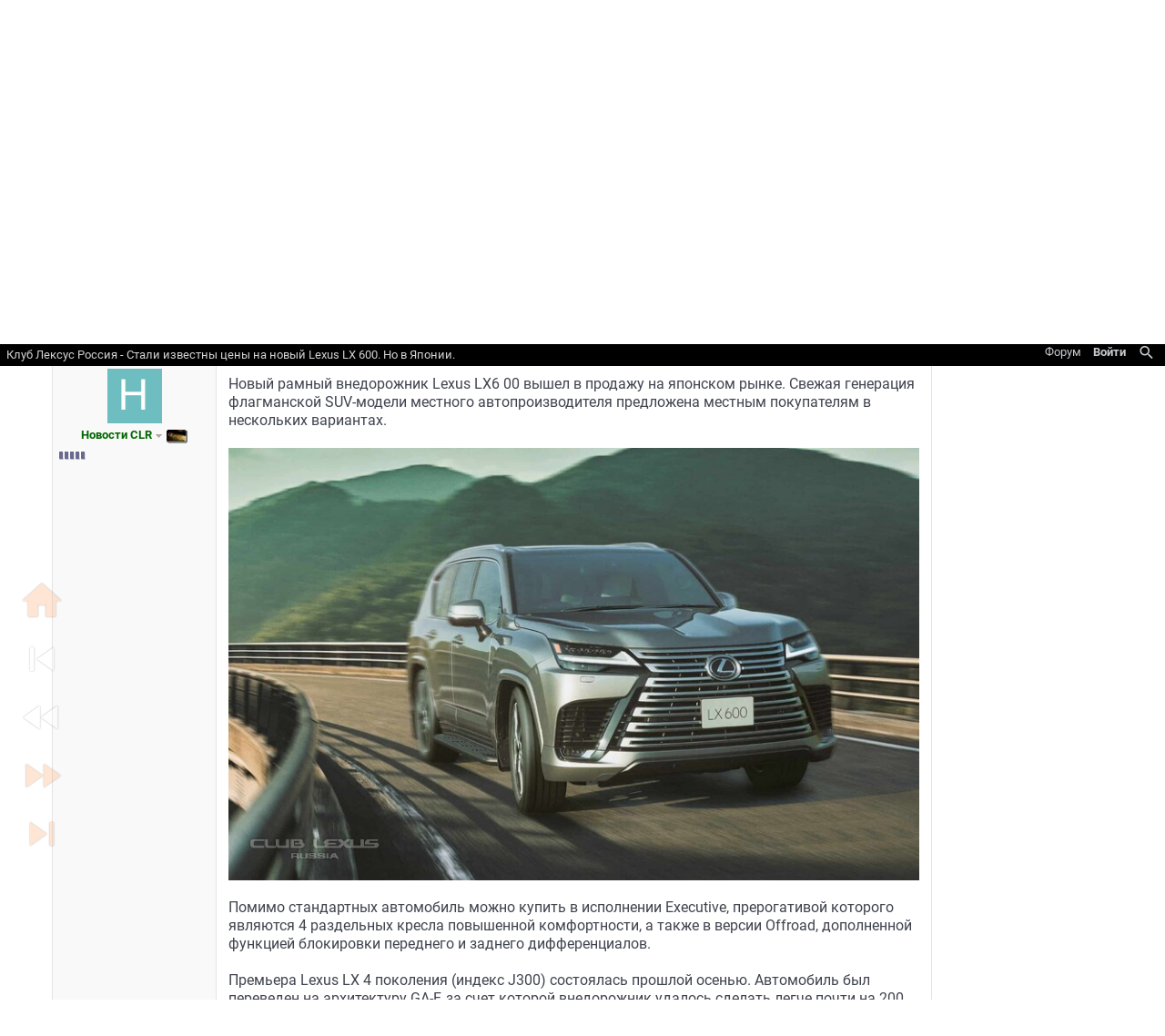

--- FILE ---
content_type: text/html; charset=Windows-1251
request_url: https://club-lexus.ru/forum/viewtopic.php?f=18&t=119400&p=4631545
body_size: 34111
content:
<!DOCTYPE html>
<!--[if IE ]>
<html class="ie"><![endif]-->
<!--[if !(IE)]><!-->
<html>
<!--<![endif]-->
<head>
    <meta http-equiv="Content-Type" content="text/html; charset=windows-1251">
    <meta name="viewport" content="width=device-width, initial-scale=1">
    <META NAME="Description" CONTENT="          Lexus LX 600       ,Новости Lexus,Новости, Лексус Клуб, Lexus">
    <META NAME="Keywords" CONTENT="lexus, лексус, lexus club, lexus клуб, lexus отзывы, lexus rx, lexus gx, lexus is, lexus gs, lexus es, lexus lx, ремонт lexus, обслуживание lexus, запчасти lexus">
    <meta property="og:title" content="Стали известны цены на новый Lexus LX 600. Но в Японии."/>
<meta property="og:site_name" content="КЛУБ ЛЕКСУС РОССИЯ"/>
<meta property="og:locale" content="ru_RU"/>
<meta property="og:type" content="article"/>
<meta property="og:url" content="https://club-lexus.ru/forum/viewtopic.php?t=119400"/>
<meta property="og:description" content="Новый рамный внедорожник Lexus LX6 00 вышел в продажу на японском рынке. Свежая генерация флагманской SUV-модели местного автопроизводителя предложена местным покупателям в нескольких вариантах. ..."/>
<meta property="og:image" content="https://st.club-lexus.ru/attach/xs/14a9fbc677e1c9355591290bf66f2d18.jpeg"/>    <link rel="up" href="viewforum.php?f=18" title="Новости Lexus" />
<link rel="next" href="viewtopic.php?t=119400&amp;postdays=0&postorder=asc&start=15&per_page=15" title="Следующая страница" />
<link rel="last" href="viewtopic.php?t=119400&amp;postdays=0&postorder=asc&amp;start=15&amp;per_page=15" title="Последняя страница" />
    <title>Стали известны цены на новый Lexus LX 600. Но в Японии.</title>
    <link rel="alternate" title="КЛУБ ЛЕКСУС РОССИЯ forum RSS feed" href="/forum/rss.php?f=18" type="application/rss+xml">
    <link rel="canonical" href="https://club-lexus.ru/forum/viewtopic.php?t=119400&start=0" />        <link rel="stylesheet" href="//stackpath.bootstrapcdn.com/bootstrap/4.1.3/css/bootstrap.min.css"
          integrity="sha384-MCw98/SFnGE8fJT3GXwEOngsV7Zt27NXFoaoApmYm81iuXoPkFOJwJ8ERdknLPMO" crossorigin="anonymous">
    <link href="https://fonts.gstatic.com" rel="preconnect" crossorigin>
    <link rel="stylesheet"
          href="/css/main.css?v=1664196277"
          type="text/css"/>
    <link rel="manifest" href="/manifest.json">
    <script src="https://code.jquery.com/jquery-3.3.1.js"></script>
    </head>
<body>
<div class="wrapper container">
    <header>
        <input type="checkbox" id="menu-switch" class="invisible">

<div id="fixedMenu" class="fixed-top usermenu-xs"
     style="background: black; display: none; opacity: 0; transition: opacity 200ms">
    <div class="d-table" style="width: 100%">
        <div class="d-none d-sm-table-cell px-2 position-relative" style="width: 100%">
            <div class="px-2 text-truncate"
                 style="left:0; right:0; top:0; position: absolute; color:lightgrey; line-height: 24px; ">
                Клуб Лексус Россия - Стали известны цены на новый Lexus LX 600. Но в Японии.            </div>
        </div>
        <div class="table-cell text-nowrap text-center text-sm-right">
            <section class="block-container usermenu"><ul class="usermenu-container">
        <li>
        <a href="/forum/home.php">
            <span class="d-none d-md-inline">Форум</span>
            <i class="d-inline d-md-none material-icons">&#xE8AF;</i>
        </a>
    </li>
                <li>
            <a href="/forum/login.php?redirect=%2Fforum%2Fviewtopic.php%26amp%3Bf%3D18%26t%3D119400%26p%3D4631545" class="usermenu"><strong>Войти</strong></a>
        </li>
        <li>
        <a class="search-button" href="/forum/fsearch.php"><i class="material-icons">search</i></a>
    </li>

    <li class="d-inline-block d-md-none">
        <label for="menu-switch">
            <i class="material-icons">&#xE5D2;</i>
        </label>
    </li>
</ul></section>        </div>
    </div>
</div>

<div class="i-top-div">
    <div class="clearfix d-block text-center">
        <a href="/">
            <span class="d-sm-none" style="font-size: 22px; color: #c7ccd1; text-align: center; line-height: 2rem;">КЛУБ ЛЕКСУС РОССИЯ</span>
            <img src="[data-uri]"
                    style="vertical-align: middle; float: left" alt="Клуб Лексус Россия" class="d-none d-sm-block">
        </a>
        <a id="every" href="/forum/club.php?page=infographics" class="d-none d-lg-block float-left">
            <img src="https://st.club-lexus.ru/images/every.png" alt="Каждый второй Lexus в России - клубный">
        </a>
        <div class="text-sm-right">
            <section class="block-container usermenu"><ul class="usermenu-container">
        <li>
        <a href="/forum/home.php">
            <span class="d-none d-md-inline">Форум</span>
            <i class="d-inline d-md-none material-icons">&#xE8AF;</i>
        </a>
    </li>
                <li>
            <a href="/forum/login.php?redirect=%2Fforum%2Fviewtopic.php%26amp%3Bf%3D18%26t%3D119400%26p%3D4631545" class="usermenu"><strong>Войти</strong></a>
        </li>
        <li>
        <a class="search-button" href="/forum/fsearch.php"><i class="material-icons">search</i></a>
    </li>

    <li class="d-inline-block d-md-none">
        <label for="menu-switch">
            <i class="material-icons">&#xE5D2;</i>
        </label>
    </li>
</ul></section>        </div>
        <div id="user-history"></div>
        <div style="position: absolute; top: 0; width: 100%; margin: 0; padding: 0;">
            <section class="block-container queue"></section>        </div>
    </div>
    <div class="menu-popup" style="background: black">
        <p>
            <label for="menu-switch" class="nav-icon d-block d-lg-none"><i class="material-icons">&#xE5CD;</i></label>
            Клуб Лексус Россия
        </p>
        <section class="block-container top_menu"><div class="mainmenu"><ul><li><input type="radio" name="topmenu" class="invisible" id="item_16e7000eadcb33b6db49d04936ffd30f"><label for="item_16e7000eadcb33b6db49d04936ffd30f">О клубе</label><ul><li><a href="https://club-lexus.ru/forum/club.php" title="Клуб Лексус | Club Lexus :: Информация о клубе">Информация о клубе</a> </li><li><a href="https://club-lexus.ru/forum/club.php?page=member" title="Клуб Лексус | Club Lexus :: Клубная карта">Клубная карта</a> </li><li><a href="https://club-lexus.ru/forum/memberlist.php" title="Клуб Лексус | Club Lexus :: Участники">Участники</a> </li><li><a href="https://club-lexus.ru/fileserver/" title="Клуб Лексус | Club Lexus :: Файл-сервер">Файл-сервер</a> </li><li><a href="https://club-lexus.ru/forum/club.php?page=souvenirs" title="Клуб Лексус | Club Lexus :: Клубная символика">Клубная символика</a> </li><li><a href="https://club-lexus.ru/forum/club.php?page=friends" title="Клуб Лексус | Club Lexus :: Дружественные клубы">Дружественные клубы</a> </li><li><a href="https://club-lexus.ru/forum/contacts.php" title="Клуб Лексус | Club Lexus :: Контакты">Контакты</a> </li><li><a href="https://club-lexus.ru/advert.php#markup" title="Клуб Лексус | Club Lexus :: Реклама на сайте">Реклама на сайте</a> </li></ul></li><li><input type="radio" name="topmenu" class="invisible" id="item_007e5ebd9c87cc8b88ca33e9d9d840ef"><label for="item_007e5ebd9c87cc8b88ca33e9d9d840ef">Lexus</label><ul><li><a href="https://club-lexus.ru/forum/lexus.php" title="Клуб Лексус | Club Lexus :: История марки">История марки</a> </li><li><a href="https://club-lexus.ru/catalog/" title="Клуб Лексус | Club Lexus :: Каталог автомобилей">Каталог автомобилей</a> </li><li><a href="https://club-lexus.ru/forum/dealers.php" title="Клуб Лексус | Club Lexus :: Дилеры в России">Дилеры в России</a> </li><li><a href="https://club-lexus.ru/cars/" title="Клуб Лексус | Club Lexus :: Новые Lexus">Новые Lexus</a> </li><li><a href="https://club-lexus.ru/sale/" title="Клуб Лексус | Club Lexus :: Автомобили с пробегом">Автомобили с пробегом</a> </li><li><a href="https://club-lexus.ru/services/comp.php" title="Клуб Лексус | Club Lexus :: Проверить VIN">Проверить VIN</a> </li></ul></li><li><input type="radio" name="topmenu" class="invisible" id="item_3d2de5c87bbc1679946e900a44a475ef"><label for="item_3d2de5c87bbc1679946e900a44a475ef">Клубные скидки</label><ul><li><a href="https://club-lexus.ru/partners/" title="Клуб Лексус | Club Lexus :: Скидки по картам Клуба">Скидки по картам Клуба</a> </li><li><a href="https://club-lexus.ru/partners/?mode=about" title="Клуб Лексус | Club Lexus :: Как стать партнером клуба">Как стать партнером клуба</a> </li></ul></li><li><a href="https://club-lexus.ru/forum/home.php" title="Клуб Лексус | Club Lexus :: Форум">Форум</a></li><li><a href="https://club-lexus.ru/photo/album_index.php" title="Клуб Лексус | Club Lexus :: Фотоальбомы">Фотоальбомы</a></li><li><a href="https://club-lexus.ru/faq/" title="Клуб Лексус | Club Lexus :: Lexus F.A.Q.">Lexus F.A.Q.</a></li><li><a href="https://club-lexus.ru/forum/fsearch.php" title="Клуб Лексус | Club Lexus :: Поиск по сайту">Поиск по сайту</a></li><li><a href="https://club-lexus.ru/shop" title="Клуб Лексус | Club Lexus :: Запчасти, символика new">Запчасти, символика <sup>new</sup></a></li></ul></div></section>    </div>
</div>
<div class="d-none d-lg-block">
    <section class="block-container top_menu"><div class="mainmenu"><ul><li><input type="radio" name="topmenu" class="invisible" id="item_16e7000eadcb33b6db49d04936ffd30f"><label for="item_16e7000eadcb33b6db49d04936ffd30f">О клубе</label><ul><li><a href="https://club-lexus.ru/forum/club.php" title="Клуб Лексус | Club Lexus :: Информация о клубе">Информация о клубе</a> </li><li><a href="https://club-lexus.ru/forum/club.php?page=member" title="Клуб Лексус | Club Lexus :: Клубная карта">Клубная карта</a> </li><li><a href="https://club-lexus.ru/forum/memberlist.php" title="Клуб Лексус | Club Lexus :: Участники">Участники</a> </li><li><a href="https://club-lexus.ru/fileserver/" title="Клуб Лексус | Club Lexus :: Файл-сервер">Файл-сервер</a> </li><li><a href="https://club-lexus.ru/forum/club.php?page=souvenirs" title="Клуб Лексус | Club Lexus :: Клубная символика">Клубная символика</a> </li><li><a href="https://club-lexus.ru/forum/club.php?page=friends" title="Клуб Лексус | Club Lexus :: Дружественные клубы">Дружественные клубы</a> </li><li><a href="https://club-lexus.ru/forum/contacts.php" title="Клуб Лексус | Club Lexus :: Контакты">Контакты</a> </li><li><a href="https://club-lexus.ru/advert.php#markup" title="Клуб Лексус | Club Lexus :: Реклама на сайте">Реклама на сайте</a> </li></ul></li><li><input type="radio" name="topmenu" class="invisible" id="item_007e5ebd9c87cc8b88ca33e9d9d840ef"><label for="item_007e5ebd9c87cc8b88ca33e9d9d840ef">Lexus</label><ul><li><a href="https://club-lexus.ru/forum/lexus.php" title="Клуб Лексус | Club Lexus :: История марки">История марки</a> </li><li><a href="https://club-lexus.ru/catalog/" title="Клуб Лексус | Club Lexus :: Каталог автомобилей">Каталог автомобилей</a> </li><li><a href="https://club-lexus.ru/forum/dealers.php" title="Клуб Лексус | Club Lexus :: Дилеры в России">Дилеры в России</a> </li><li><a href="https://club-lexus.ru/cars/" title="Клуб Лексус | Club Lexus :: Новые Lexus">Новые Lexus</a> </li><li><a href="https://club-lexus.ru/sale/" title="Клуб Лексус | Club Lexus :: Автомобили с пробегом">Автомобили с пробегом</a> </li><li><a href="https://club-lexus.ru/services/comp.php" title="Клуб Лексус | Club Lexus :: Проверить VIN">Проверить VIN</a> </li></ul></li><li><input type="radio" name="topmenu" class="invisible" id="item_3d2de5c87bbc1679946e900a44a475ef"><label for="item_3d2de5c87bbc1679946e900a44a475ef">Клубные скидки</label><ul><li><a href="https://club-lexus.ru/partners/" title="Клуб Лексус | Club Lexus :: Скидки по картам Клуба">Скидки по картам Клуба</a> </li><li><a href="https://club-lexus.ru/partners/?mode=about" title="Клуб Лексус | Club Lexus :: Как стать партнером клуба">Как стать партнером клуба</a> </li></ul></li><li><a href="https://club-lexus.ru/forum/home.php" title="Клуб Лексус | Club Lexus :: Форум">Форум</a></li><li><a href="https://club-lexus.ru/photo/album_index.php" title="Клуб Лексус | Club Lexus :: Фотоальбомы">Фотоальбомы</a></li><li><a href="https://club-lexus.ru/faq/" title="Клуб Лексус | Club Lexus :: Lexus F.A.Q.">Lexus F.A.Q.</a></li><li><a href="https://club-lexus.ru/forum/fsearch.php" title="Клуб Лексус | Club Lexus :: Поиск по сайту">Поиск по сайту</a></li><li><a href="https://club-lexus.ru/shop" title="Клуб Лексус | Club Lexus :: Запчасти, символика new">Запчасти, символика <sup>new</sup></a></li></ul></div></section></div>
<script type="text/javascript">
    (function () {
        var menu = document.getElementById('fixedMenu'),
            isShowing = false,
            toggleMenu = function () {
                var top = (window.pageYOffset || document.documentElement.scrollTop)
                    - (document.clientTop || 0);
                if (top > 100 && !isShowing) {
                    menu.style['display'] = 'block';
                    window.setTimeout(function () {
                        menu.style['opacity'] = '1';
                    }, 50);
                    isShowing = true;
                } else if (top < 100 && isShowing) {
                    menu.style['opacity'] = '0';
                    window.setTimeout(function () {
                        menu.style['display'] = 'none';
                    }, 200);
                    isShowing = false;
                }
            };
        window.addEventListener("scroll", function () {
            toggleMenu();
        });
        window.addEventListener("orientationchange", function () {
            toggleMenu();
        });
        window.addEventListener("resize", function () {
            toggleMenu();
        });
    })();
</script>
        <!-- INC overall_brand.tpl -->

        <div class="counters">
            <!--LiveInternet counter-->
            <script type="text/javascript">
                document.write('<img src="//counter.yadro.ru/hit?r' +
                    escape(document.referrer) + ((typeof(screen) == 'undefined') ? '' :
                        ';s' + screen.width + '*' + screen.height + '*' + (screen.colorDepth ?
                        screen.colorDepth : screen.pixelDepth)) + ';u' + escape(document.URL) +
                    ';' + Math.random() +
                    '" width="1" height="1" border="0" id="yadro" alt="">');
            </script>
            <!--/LiveInternet-->
        </div>
    </header>

        <div class="i-card-div d-none d-lg-block">
        <img src="/forum/templates/ClubLexus/images/mainpage/clubcard.png" alt="Клубная карта" usemap="#card"/>
        <map id="card" name="card">
            <area shape="poly" coords="52,6,46,4,37,0,2,98,50,117" href="/forum/club.php?page=member"/>
        </map>
    </div>
        <a name="top"></a>
    <div class="page-container">
                  <ul class="d-flex w-100">
            
            <li class="page-content gen px-0 px-md-2">
                <main role="main">
                    <div class="viewtopic">
    <div class="topic-quick-nav d-none d-md-block">
        <a href="/forum/home.php"><i class="material-icons">home</i></a>
                    <span><i class="material-icons">skip_previous</i></span>
                        <span><i class="material-icons">fast_rewind</i></span>
        
                <a href="viewtopic.php?t=119400&amp;postdays=0&postorder=asc&start=15&per_page=15">
            <i class="material-icons">fast_forward</i>
        </a>
                        <a href="viewtopic.php?t=119400&amp;postdays=0&postorder=asc&amp;start=15&amp;per_page=15">
            <i class="material-icons">skip_next</i>
        </a>
            </div>
    <ul class="table">
        <li class="d-none d-sm-table-cell align-bottom">
            <img src="https://st.club-lexus.ru/attach/xs/14a9fbc677e1c9355591290bf66f2d18.jpeg">        </li>

        <li style="vertical-align: bottom; width: 100%;">
            <h1 class="topic-title" id="topic-title">
                                <a href="viewtopic.php?t=119400">Стали известны цены на новый Lexus LX 600. Но в Японии.</a>
            </h1>
        </li>
    </ul>
        <ul class="topic-userlist d-none d-sm-block">
                <li>
            <a href="/forum/viewtopic.php?p=4678750#4678750" title="максимус десимус"
               class="">
                <span style="background-image: url(https://st.club-lexus.ru/avatars/small/2adf4b4a15784e932b8ce765af1726f2.png)"></span>
                <p>максимус десимус</p>
            </a>
        </li>
                <li>
            <a href="/forum/viewtopic.php?p=4639064#4639064" title="Кудрявцев Анд"
               class="">
                <span style="background-image: url(https://st.club-lexus.ru/avatars/small/d46db733052ef6eefd040cf354f542e1.jpg)"></span>
                <p>Кудрявцев Анд</p>
            </a>
        </li>
                <li>
            <a href="/forum/viewtopic.php?p=4636951#4636951" title="Brainstorm"
               class="">
                <span style="background-image: url(https://st.club-lexus.ru/avatars/small/9d5ed678fe57bcca610140957afab571.png)"></span>
                <p>Brainstorm</p>
            </a>
        </li>
                <li>
            <a href="/forum/viewtopic.php?p=4636886#4636886" title="Vicvic470"
               class="">
                <span style="background-image: url(https://st.club-lexus.ru/avatars/small/669bd7f4.jpg)"></span>
                <p>Vicvic470</p>
            </a>
        </li>
                <li>
            <a href="/forum/viewtopic.php?p=4636885#4636885" title="Denis1"
               class="">
                <span style="background-image: url(https://st.club-lexus.ru/avatars/small/1fa14ea55de9f202fe93c63a1468b80b.jpg)"></span>
                <p>Denis1</p>
            </a>
        </li>
                <li>
            <a href="/forum/viewtopic.php?p=4636770#4636770" title="KOT"
               class="">
                <span style="background-image: url(https://st.club-lexus.ru/avatars/small/12442822844acb2ed261f0d.jpg)"></span>
                <p>KOT</p>
            </a>
        </li>
                <li>
            <a href="/forum/viewtopic.php?p=4636569#4636569" title="Aleksey1705"
               class="">
                <span style="background-image: url(https://st.club-lexus.ru/avatars/small/528d6048.jpg)"></span>
                <p>Aleksey1705</p>
            </a>
        </li>
                <li>
            <a href="/forum/viewtopic.php?p=4636023#4636023" title="askarm"
               class="">
                <span style="background-image: url(https://st.club-lexus.ru/avatars/small/8e4b8479.jpg)"></span>
                <p>askarm</p>
            </a>
        </li>
                <li>
            <a href="/forum/viewtopic.php?p=4635638#4635638" title="flashLAV"
               class="">
                <span style="background-image: url(https://st.club-lexus.ru/avatars/small/800618943025315f869e4e1f09471012.png)"></span>
                <p>flashLAV</p>
            </a>
        </li>
                <li>
            <a href="/forum/viewtopic.php?p=4634997#4634997" title="AlpineV"
               class="">
                <span style="background-image: url(https://st.club-lexus.ru/avatars/small/7e97f0e77e35e5c3e80c5208376631d9.jpg)"></span>
                <p>AlpineV</p>
            </a>
        </li>
                <li>
            <a href="/forum/viewtopic.php?p=4633214#4633214" title="Kostya_p"
               class="">
                <span style="background-image: url(https://st.club-lexus.ru/avatars/small/e9a6aea1.jpg)"></span>
                <p>Kostya_p</p>
            </a>
        </li>
                <li>
            <a href="/forum/viewtopic.php?p=4631545#4631545" title="Новости CLR"
               class="">
                <span style="background-image: url(https://st.club-lexus.ru/avatars/small/8ca2ef7d6d4846de865c9de15d5a380e.png)"></span>
                <p>Новости CLR</p>
            </a>
        </li>
            </ul>
        <ul class="d-md-table" style="width: 100%">
        <li class="d-md-table-cell">
            <div>
                <p class="gensmall"><a href="/forum/home.php">Все форумы</a> &nbsp;&raquo;&nbsp;
                    <a href="index_home.php?c=21">Новости</a> &nbsp;&raquo;&nbsp
                                        <a class="gensmall" href="viewforum.php?f=18">Новости Lexus</a>
                </p>
            </div>

            <h4>Модераторы: <a href="profile.php?mode=viewprofile&amp;u=4">Ярослав Левашов</a>, <a href="profile.php?mode=viewprofile&amp;u=76">Новости CLR</a></h4>
            <p class="content">
                <span style="white-space: nowrap">
                    <a href="https://club-lexus.ru/forum/agreement.php" target="_blank"
                       class="contextLink">Правила форумов</a>
                    <a class="contextLink"
                       href="javascript: return void(0);"
                       onclick="prompt('Ссылка на тему', 'http://clublex.ru/t119400'); return false;">Ссылка
                        на тему</a>
                </span>
                            </p>
        </li>
        <li class="d-md-table-cell">
            <ul class="pagination" data-pages="2" data-page="1" data-start="1"  data-end="2" data-perpage="15" data-url="viewtopic.php?t=119400&amp;postdays=0&postorder=asc&per_page=15"><li style="display: table-row;"><ul style="display: table; width: 100%"><li class="page-first"><i class="material-icons">&#xE045;</i></li><li><ul class="pages"><li class="page-pageno page-selected">1</li><li class="page-pageno"><a href="viewtopic.php?t=119400&amp;postdays=0&postorder=asc&amp;start=15&amp;per_page=15">2</a></li></ul><li class="page-last"><a href="viewtopic.php?t=119400&amp;postdays=0&postorder=asc&amp;start=15&amp;per_page=15"><i class="material-icons">&#xE044;</i></a></li></ul></li><li style="display: table-row"><ul style="display: table; width: 100%;padding: 5px 0;"><li class="page-nav page-priv"></li><li class="page-nav page-next"><a href="viewtopic.php?t=119400&amp;postdays=0&postorder=asc&amp;start=15&amp;per_page=15">вперед<i class="material-icons">&#xE409;</i></a></li></ul></li></ul>        </li>
    </ul>
                <input type="hidden" id="topic-id" value="119400">
    <input type="hidden" id="timestamp" value="1768907279">
    <section id="4631545" data-post-id="4631545" data-post-no="1"
         class=" post-container">
    <div class="d-block d-sm-none gensmall w-100 p-1">
        <div class="float-right py-1">
            <i class="material-icons">
                <small>&#xE192;</small>
            </i>
            12-01-2022&nbsp;
            <a href="javascript: return void(0);"
               onclick="prompt('Ссылка на сообщение', 'http://clublex.ru/p4631545'); return false;">
                <i class="material-icons">&#xE80D;</i>
            </a>
                                </div>
        <div class="gen">
            <a href="/forum/profile.php?mode=viewprofile&u=76" style="color:#006600">
                <span class="mini-avatar" style="max-height: 20px"><img  class=" avatar" alt="avatar" src="https://st.club-lexus.ru/avatars/8ca2ef7d6d4846de865c9de15d5a380e.png" /></span>
                Новости CLR</a>
            <img class="profile" data-profile-id="76" src="/forum/images/bn_profile.gif"
                 border="0"
                 alt="Новости CLR"/>
            <img src="/forum/images/small_card.gif" alt="Клубная карта" title="Клубная карта">        </div>
    </div>
    <div class="d-sm-flex">
        <div class="post-float-left gensmall d-none d-sm-block">
            <div class="d-none d-sm-block text-center" style="width: 180px;">
                <div class="p-2"> <img  class=" avatar" alt="avatar" src="https://st.club-lexus.ru/avatars/8ca2ef7d6d4846de865c9de15d5a380e.png" /></div>
                <div>
                    <a href="/forum/profile.php?mode=viewprofile&u=76"
                       class="genmed" style="color:#006600"><strong>Новости CLR</strong></a>
                    <img class="profile" data-profile-id="76" src="/forum/images/bn_profile.gif"
                         border="0"
                         alt="Новости CLR"/>
                    <img src="/forum/images/small_card.gif" alt="Клубная карта" title="Клубная карта">                </div>
                <div class="post-user-details d-none d-sm-block p-2 text-left">
                    <div style="margin-right: 30px"><div class="posts-rank posts-total" title="Сообщений всего: 689"
					style="width:30px"></div></div>                                                        </div>
            </div>
        </div>
        <div class="postbody">
            <div class="gensmall align-items-baseline d-none d-sm-flex gensmall justify-content-end">
                <i class="material-icons">
                    <small>&#xE192;</small>
                </i>
                <span data-toggle="tooltip" data-placement="top" title="15:15">12-01-2022</span>&nbsp;
                <a class="gensmall" href="javascript: return void(0);"
                   class="px-1"
                   onclick="prompt('Ссылка на сообщение', 'http://clublex.ru/p4631545'); return false;">
                    <i class="material-icons">&#xE80D;</i></a>
                                                <a name="4631545" id="4631545"></a>
            </div>
            <div class="post-message  p-3">
                <div>
                                        <article class="postbody">
                        <span>Новый рамный внедорожник Lexus LX6 00 вышел в продажу на японском рынке. Свежая генерация флагманской SUV-модели местного автопроизводителя предложена местным покупателям в нескольких вариантах. 
<br />

<br />
<a  class="jpeg-attach"  href="//st.club-lexus.ru/attach/u/eb518e598b6f4e2bb5fa856b8e51e290.jpeg"  target="_blank"><img src="//st.club-lexus.ru/attach/t/eb518e598b6f4e2bb5fa856b8e51e290.jpeg" border="0" title="Стали известны цены на новый Lexus LX 600. Но в Японии." alt="Стали известны цены на новый Lexus LX 600. Но в Японии."/></a>
<br />

<br />
Помимо стандартных автомобиль можно купить в исполнении Executive, прерогативой которого являются 4 раздельных кресла повышенной комфортности, а также в версии Offroad, дополненной функцией блокировки переднего и заднего дифференциалов.
<br />

<br />
Премьера Lexus LX 4 поколения (индекс J300) состоялась прошлой осенью. Автомобиль был переведен на архитектуру GA-F, за счет которой внедорожник удалось сделать легче почти на 200 кг, а также снизить его центр тяжести. Длина машины составляет 5100 мм (+20 мм к предшественнику), ширина – 1990 мм (+10 мм), высота – 1885 мм (-25 мм), а размер колесной базы равен 2850 мм (остался без изменений).
<br />

<br />
<a  class="jpeg-attach"  href="//st.club-lexus.ru/attach/u/c9e0c85f616c1bdc96463a9961635145.jpeg"  target="_blank"><img src="//st.club-lexus.ru/attach/t/c9e0c85f616c1bdc96463a9961635145.jpeg" border="0" title="Стали известны цены на новый Lexus LX 600. Но в Японии." alt="Стали известны цены на новый Lexus LX 600. Но в Японии."/></a>
<br />

<br />
На японском рынке Lexus LX 600 предложен с 3,5-литровым V6, оснащенным двойным «наддувом». Его мощность составляет 415 лошадиных сил, а максимальный крутящий момент равен 650 Нм. Трансмиссию можно выбрать только одну – 10-диапазонный «автомат» AJA0F. 
<br />

<br />
Цветовая палитра кузова нового LX включает в себя шесть вариантов: Manganese Raster, Sonic Titanium, Sonic Quartz, Terrane Khaki Mica Metallic, Graphite black glass flakes и Black. В зависимости от выбранного варианта внедорожник предлагается с колесными дисками диаметром от 18 до 22 дюймов.
<br />

<br />
<a  class="jpeg-attach"  href="//st.club-lexus.ru/attach/u/9771de121a7177c2fe9d27e7657a6fe6.jpeg"  target="_blank"><img src="//st.club-lexus.ru/attach/t/9771de121a7177c2fe9d27e7657a6fe6.jpeg" border="0" title="Стали известны цены на новый Lexus LX 600. Но в Японии." alt="Стали известны цены на новый Lexus LX 600. Но в Японии."/></a>
<br />

<br />
Минимальная цена Lexus LX600 в Японии составляет 12 миллионов 500 тысяч иен или 8 миллионов 75 тысяч рублей. Версия LX 600 Offroad обойдется местным покупателям в сумму от 12 миллионов 900 тысяч иен (8 миллионов 335 тысяч рублей), а самый «топовый» вариант Executive в 18 миллионов иен (11 миллионов 600 тысяч рублей).
<br />

<br />
<a  class="jpeg-attach"  href="//st.club-lexus.ru/attach/u/4230c122a0e84961cc72365b58112788.jpeg"  target="_blank"><img src="//st.club-lexus.ru/attach/t/4230c122a0e84961cc72365b58112788.jpeg" border="0" title="Стали известны цены на новый Lexus LX 600. Но в Японии." alt="Стали известны цены на новый Lexus LX 600. Но в Японии."/></a>
<br />

<br />
В 2022 году новый Lexus LX должны начать продавать и на российском рынке, но точные даты появления внедорожника у дилеров пока не объявлены. 
<br />

<br />
<a  class="jpeg-attach"  href="//st.club-lexus.ru/attach/u/17c663418a5f079d5bca4b1f67398a5e.jpeg"  target="_blank"><img src="//st.club-lexus.ru/attach/t/17c663418a5f079d5bca4b1f67398a5e.jpeg" border="0" title="Стали известны цены на новый Lexus LX 600. Но в Японии." alt="Стали известны цены на новый Lexus LX 600. Но в Японии."/></a>
<br />

<br />
Предполагаем, что российские цены мы узнаем после 21 января. Тогда же будет снято эмбарго на публикацию тест-драйва нового Lexus LX, который снял Ярослав Левашов по дорогам Грузии.</span>
                    </article>
                    <div class="post-signature d-none d-md-block">
                        <p>_________________</p><p><noindex><a rel="nofollow"   href="https://www.instagram.com/lexusclubru/"  target="_blank" class="postlink">Официальный клубный instagram : подписывайтесь</a></noindex></p>                    </div>
                </div>
            </div>
                    </div>
    </div>
    <ul class="post-div-menu genmed">
        <li class="d-none d-sm-table-cell" style="width: 180px; flex: 0 0 180px;">&nbsp;</li>
        <li class="gensmall px-3">
                                            </li>
        <li id="postVote4631545" class="text-center"
            class="post-vote-div"> <i class="material-icons px-2">&#xE8DC;</i><span style="color:#CC3333; font-weight: bold">+2</span><i class="material-icons px-2">&#xE8DB;</i>        </li>

        <li class="text-right" style="white-space: nowrap;">
                    </li>
    </ul>
</section>


<section id="4631558" data-post-id="4631558" data-post-no="2"
         class=" post-container">
    <div class="d-block d-sm-none gensmall w-100 p-1">
        <div class="float-right py-1">
            <i class="material-icons">
                <small>&#xE192;</small>
            </i>
            12-01-2022&nbsp;
            <a href="javascript: return void(0);"
               onclick="prompt('Ссылка на сообщение', 'http://clublex.ru/p4631558'); return false;">
                <i class="material-icons">&#xE80D;</i>
            </a>
                                </div>
        <div class="gen">
            <a href="/forum/profile.php?mode=viewprofile&u=68161" style="color:#006600">
                <span class="mini-avatar" style="max-height: 20px"><img  class=" avatar" alt="avatar" src="https://st.club-lexus.ru/avatars/1fa14ea55de9f202fe93c63a1468b80b.jpg" /></span>
                Denis1</a>
            <img class="profile" data-profile-id="68161" src="/forum/images/bn_profile.gif"
                 border="0"
                 alt="Denis1"/>
                    </div>
    </div>
    <div class="d-sm-flex">
        <div class="post-float-left gensmall d-none d-sm-block">
            <div class="d-none d-sm-block text-center" style="width: 180px;">
                <div class="p-2"> <img  class=" avatar" alt="avatar" src="https://st.club-lexus.ru/avatars/1fa14ea55de9f202fe93c63a1468b80b.jpg" /></div>
                <div>
                    <a href="/forum/profile.php?mode=viewprofile&u=68161"
                       class="genmed" style="color:#006600"><strong>Denis1</strong></a>
                    <img class="profile" data-profile-id="68161" src="/forum/images/bn_profile.gif"
                         border="0"
                         alt="Denis1"/>
                                    </div>
                <div class="post-user-details d-none d-sm-block p-2 text-left">
                    <div style="margin-right: 30px"><div class="posts-rank posts-total" title="Сообщений всего: 2025"
					style="width:96px"></div><div title="Сообщений по Lexus: 19" class="posts-rank posts-lexus"
					style="width:6px"></div></div>                    <a class="contextLink" href="/friends/?u=68161"><i class="icon-friends"></i>35 друзей</a>                                    </div>
            </div>
        </div>
        <div class="postbody">
            <div class="gensmall align-items-baseline d-none d-sm-flex gensmall justify-content-end">
                <i class="material-icons">
                    <small>&#xE192;</small>
                </i>
                <span data-toggle="tooltip" data-placement="top" title="16:15">12-01-2022</span>&nbsp;
                <a class="gensmall" href="javascript: return void(0);"
                   class="px-1"
                   onclick="prompt('Ссылка на сообщение', 'http://clublex.ru/p4631558'); return false;">
                    <i class="material-icons">&#xE80D;</i></a>
                                                <a name="4631558" id="4631558"></a>
            </div>
            <div class="post-message  p-3">
                <div>
                                        <article class="postbody">
                        <span>Ждём! <img src="https://st.club-lexus.ru/smiles/br.gif" alt="Amd beach" border="0" /></span>
                    </article>
                    <div class="post-signature d-none d-md-block">
                        <p>_________________</p><p>#clublexuspfo</p>                    </div>
                </div>
            </div>
                    </div>
    </div>
    <ul class="post-div-menu genmed">
        <li class="d-none d-sm-table-cell" style="width: 180px; flex: 0 0 180px;">&nbsp;</li>
        <li class="gensmall px-3">
                                            </li>
        <li id="postVote4631558" class="text-center"
            class="post-vote-div"> <i class="material-icons px-2">&#xE8DC;</i><span style="color:#AAAAAA"></span><i class="material-icons px-2">&#xE8DB;</i>        </li>

        <li class="text-right" style="white-space: nowrap;">
                    </li>
    </ul>
</section>


<section id="4631826" data-post-id="4631826" data-post-no="3"
         class=" post-container">
    <div class="d-block d-sm-none gensmall w-100 p-1">
        <div class="float-right py-1">
            <i class="material-icons">
                <small>&#xE192;</small>
            </i>
            13-01-2022&nbsp;
            <a href="javascript: return void(0);"
               onclick="prompt('Ссылка на сообщение', 'http://clublex.ru/p4631826'); return false;">
                <i class="material-icons">&#xE80D;</i>
            </a>
                                </div>
        <div class="gen">
            <a href="/forum/profile.php?mode=viewprofile&u=53252" >
                <span class="mini-avatar" style="max-height: 20px"><img  class=" avatar" alt="avatar" src="https://st.club-lexus.ru/avatars/9d5ed678fe57bcca610140957afab571.png" /></span>
                Brainstorm</a>
            <img class="profile" data-profile-id="53252" src="/forum/images/bn_profile.gif"
                 border="0"
                 alt="Brainstorm"/>
                    </div>
    </div>
    <div class="d-sm-flex">
        <div class="post-float-left gensmall d-none d-sm-block">
            <div class="d-none d-sm-block text-center" style="width: 180px;">
                <div class="p-2"> <img  class=" avatar" alt="avatar" src="https://st.club-lexus.ru/avatars/9d5ed678fe57bcca610140957afab571.png" /></div>
                <div>
                    <a href="/forum/profile.php?mode=viewprofile&u=53252"
                       class="genmed" ><strong>Brainstorm</strong></a>
                    <img class="profile" data-profile-id="53252" src="/forum/images/bn_profile.gif"
                         border="0"
                         alt="Brainstorm"/>
                                    </div>
                <div class="post-user-details d-none d-sm-block p-2 text-left">
                    <div style="margin-right: 30px"><div class="posts-rank posts-total-gold" title="Сообщений всего: 8445"
					style="width:80px"></div><div title="Сообщений по Lexus: 1308" class="posts-rank posts-lexus-gold"
					style="width:16px"></div></div>                    <a class="contextLink" href="/friends/?u=53252"><i class="icon-friends"></i>8 друзей</a>                                    </div>
            </div>
        </div>
        <div class="postbody">
            <div class="gensmall align-items-baseline d-none d-sm-flex gensmall justify-content-end">
                <i class="material-icons">
                    <small>&#xE192;</small>
                </i>
                <span data-toggle="tooltip" data-placement="top" title="16:53">13-01-2022</span>&nbsp;
                <a class="gensmall" href="javascript: return void(0);"
                   class="px-1"
                   onclick="prompt('Ссылка на сообщение', 'http://clublex.ru/p4631826'); return false;">
                    <i class="material-icons">&#xE80D;</i></a>
                                                <a name="4631826" id="4631826"></a>
            </div>
            <div class="post-message  p-3">
                <div>
                                        <article class="postbody">
                        <span>Эмбарго на публикацию тест-драйва, серьезно??</span>
                    </article>
                    <div class="post-signature d-none d-md-block">
                        <p>_________________</p><p>не согласен с результатами выборов 4 декабря, голосовал против партии жуликов и воров</p>                    </div>
                </div>
            </div>
                    </div>
    </div>
    <ul class="post-div-menu genmed">
        <li class="d-none d-sm-table-cell" style="width: 180px; flex: 0 0 180px;">&nbsp;</li>
        <li class="gensmall px-3">
                                            </li>
        <li id="postVote4631826" class="text-center"
            class="post-vote-div"> <i class="material-icons px-2">&#xE8DC;</i><span style="color:#AAAAAA"></span><i class="material-icons px-2">&#xE8DB;</i>        </li>

        <li class="text-right" style="white-space: nowrap;">
                    </li>
    </ul>
</section>


<section id="4632471" data-post-id="4632471" data-post-no="4"
         class=" post-container">
    <div class="d-block d-sm-none gensmall w-100 p-1">
        <div class="float-right py-1">
            <i class="material-icons">
                <small>&#xE192;</small>
            </i>
            17-01-2022&nbsp;
            <a href="javascript: return void(0);"
               onclick="prompt('Ссылка на сообщение', 'http://clublex.ru/p4632471'); return false;">
                <i class="material-icons">&#xE80D;</i>
            </a>
                                </div>
        <div class="gen">
            <a href="/forum/profile.php?mode=viewprofile&u=68161" style="color:#006600">
                <span class="mini-avatar" style="max-height: 20px"><img  class=" avatar" alt="avatar" src="https://st.club-lexus.ru/avatars/1fa14ea55de9f202fe93c63a1468b80b.jpg" /></span>
                Denis1</a>
            <img class="profile" data-profile-id="68161" src="/forum/images/bn_profile.gif"
                 border="0"
                 alt="Denis1"/>
                    </div>
    </div>
    <div class="d-sm-flex">
        <div class="post-float-left gensmall d-none d-sm-block">
            <div class="d-none d-sm-block text-center" style="width: 180px;">
                <div class="p-2"> <img  class=" avatar" alt="avatar" src="https://st.club-lexus.ru/avatars/1fa14ea55de9f202fe93c63a1468b80b.jpg" /></div>
                <div>
                    <a href="/forum/profile.php?mode=viewprofile&u=68161"
                       class="genmed" style="color:#006600"><strong>Denis1</strong></a>
                    <img class="profile" data-profile-id="68161" src="/forum/images/bn_profile.gif"
                         border="0"
                         alt="Denis1"/>
                                    </div>
                <div class="post-user-details d-none d-sm-block p-2 text-left">
                    <div style="margin-right: 30px"><div class="posts-rank posts-total" title="Сообщений всего: 2025"
					style="width:96px"></div><div title="Сообщений по Lexus: 19" class="posts-rank posts-lexus"
					style="width:6px"></div></div>                    <a class="contextLink" href="/friends/?u=68161"><i class="icon-friends"></i>35 друзей</a>                                    </div>
            </div>
        </div>
        <div class="postbody">
            <div class="gensmall align-items-baseline d-none d-sm-flex gensmall justify-content-end">
                <i class="material-icons">
                    <small>&#xE192;</small>
                </i>
                <span data-toggle="tooltip" data-placement="top" title="13:04">17-01-2022</span>&nbsp;
                <a class="gensmall" href="javascript: return void(0);"
                   class="px-1"
                   onclick="prompt('Ссылка на сообщение', 'http://clublex.ru/p4632471'); return false;">
                    <i class="material-icons">&#xE80D;</i></a>
                                                <a name="4632471" id="4632471"></a>
            </div>
            <div class="post-message  p-3">
                <div>
                                        <article class="postbody">
                        <span></span><blockquote class="quote">	<address>Brainstorm писал(а):</address>	<span class="quote">Эмбарго на публикацию тест-драйва, серьезно??</span></blockquote><span class="postbody">Ну, наверное, за чей счёт &quot;банкет&quot;, тот и диктует условия <img src="https://st.club-lexus.ru/smiles/bk.gif" alt="Amd pardon" border="0" /></span>
                    </article>
                    <div class="post-signature d-none d-md-block">
                        <p>_________________</p><p>#clublexuspfo</p>                    </div>
                </div>
            </div>
                    </div>
    </div>
    <ul class="post-div-menu genmed">
        <li class="d-none d-sm-table-cell" style="width: 180px; flex: 0 0 180px;">&nbsp;</li>
        <li class="gensmall px-3">
                                            </li>
        <li id="postVote4632471" class="text-center"
            class="post-vote-div"> <i class="material-icons px-2">&#xE8DC;</i><span style="color:#AAAAAA"></span><i class="material-icons px-2">&#xE8DB;</i>        </li>

        <li class="text-right" style="white-space: nowrap;">
                    </li>
    </ul>
</section>


<section id="4632472" data-post-id="4632472" data-post-no="5"
         class=" post-container">
    <div class="d-block d-sm-none gensmall w-100 p-1">
        <div class="float-right py-1">
            <i class="material-icons">
                <small>&#xE192;</small>
            </i>
            17-01-2022&nbsp;
            <a href="javascript: return void(0);"
               onclick="prompt('Ссылка на сообщение', 'http://clublex.ru/p4632472'); return false;">
                <i class="material-icons">&#xE80D;</i>
            </a>
                                </div>
        <div class="gen">
            <a href="/forum/profile.php?mode=viewprofile&u=68161" style="color:#006600">
                <span class="mini-avatar" style="max-height: 20px"><img  class=" avatar" alt="avatar" src="https://st.club-lexus.ru/avatars/1fa14ea55de9f202fe93c63a1468b80b.jpg" /></span>
                Denis1</a>
            <img class="profile" data-profile-id="68161" src="/forum/images/bn_profile.gif"
                 border="0"
                 alt="Denis1"/>
                    </div>
    </div>
    <div class="d-sm-flex">
        <div class="post-float-left gensmall d-none d-sm-block">
            <div class="d-none d-sm-block text-center" style="width: 180px;">
                <div class="p-2"> <img  class=" avatar" alt="avatar" src="https://st.club-lexus.ru/avatars/1fa14ea55de9f202fe93c63a1468b80b.jpg" /></div>
                <div>
                    <a href="/forum/profile.php?mode=viewprofile&u=68161"
                       class="genmed" style="color:#006600"><strong>Denis1</strong></a>
                    <img class="profile" data-profile-id="68161" src="/forum/images/bn_profile.gif"
                         border="0"
                         alt="Denis1"/>
                                    </div>
                <div class="post-user-details d-none d-sm-block p-2 text-left">
                    <div style="margin-right: 30px"><div class="posts-rank posts-total" title="Сообщений всего: 2025"
					style="width:96px"></div><div title="Сообщений по Lexus: 19" class="posts-rank posts-lexus"
					style="width:6px"></div></div>                    <a class="contextLink" href="/friends/?u=68161"><i class="icon-friends"></i>35 друзей</a>                                    </div>
            </div>
        </div>
        <div class="postbody">
            <div class="gensmall align-items-baseline d-none d-sm-flex gensmall justify-content-end">
                <i class="material-icons">
                    <small>&#xE192;</small>
                </i>
                <span data-toggle="tooltip" data-placement="top" title="13:10">17-01-2022</span>&nbsp;
                <a class="gensmall" href="javascript: return void(0);"
                   class="px-1"
                   onclick="prompt('Ссылка на сообщение', 'http://clublex.ru/p4632472'); return false;">
                    <i class="material-icons">&#xE80D;</i></a>
                                                <a name="4632472" id="4632472"></a>
            </div>
            <div class="post-message  p-3">
                <div>
                                        <article class="postbody">
                        <span>Кстати, в сша ррц от $86.9k....</span>
                    </article>
                    <div class="post-signature d-none d-md-block">
                        <p>_________________</p><p>#clublexuspfo</p>                    </div>
                </div>
            </div>
                    </div>
    </div>
    <ul class="post-div-menu genmed">
        <li class="d-none d-sm-table-cell" style="width: 180px; flex: 0 0 180px;">&nbsp;</li>
        <li class="gensmall px-3">
                                            </li>
        <li id="postVote4632472" class="text-center"
            class="post-vote-div"> <i class="material-icons px-2">&#xE8DC;</i><span style="color:#CC3333; font-weight: bold">+1</span><i class="material-icons px-2">&#xE8DB;</i>        </li>

        <li class="text-right" style="white-space: nowrap;">
                    </li>
    </ul>
</section>


<section id="4633214" data-post-id="4633214" data-post-no="6"
         class=" post-container">
    <div class="d-block d-sm-none gensmall w-100 p-1">
        <div class="float-right py-1">
            <i class="material-icons">
                <small>&#xE192;</small>
            </i>
            20-01-2022&nbsp;
            <a href="javascript: return void(0);"
               onclick="prompt('Ссылка на сообщение', 'http://clublex.ru/p4633214'); return false;">
                <i class="material-icons">&#xE80D;</i>
            </a>
                                </div>
        <div class="gen">
            <a href="/forum/profile.php?mode=viewprofile&u=32408" >
                <span class="mini-avatar" style="max-height: 20px"><img  class=" avatar" alt="avatar" src="https://st.club-lexus.ru/avatars/e9a6aea1.jpg" /></span>
                Kostya_p</a>
            <img class="profile" data-profile-id="32408" src="/forum/images/bn_profile.gif"
                 border="0"
                 alt="Kostya_p"/>
                    </div>
    </div>
    <div class="d-sm-flex">
        <div class="post-float-left gensmall d-none d-sm-block">
            <div class="d-none d-sm-block text-center" style="width: 180px;">
                <div class="p-2"> <img  class=" avatar" alt="avatar" src="https://st.club-lexus.ru/avatars/e9a6aea1.jpg" /></div>
                <div>
                    <a href="/forum/profile.php?mode=viewprofile&u=32408"
                       class="genmed" ><strong>Kostya_p</strong></a>
                    <img class="profile" data-profile-id="32408" src="/forum/images/bn_profile.gif"
                         border="0"
                         alt="Kostya_p"/>
                                    </div>
                <div class="post-user-details d-none d-sm-block p-2 text-left">
                    <div style="margin-right: 30px"><div class="posts-rank posts-total-redstar" title="Сообщений всего: 26625"
					style="width:40px"></div><div title="Сообщений по Lexus: 3274" class="posts-rank posts-lexus-gold"
					style="width:48px"></div></div>                    <a class="contextLink" href="/friends/?u=32408"><i class="icon-friends"></i>17 друзей</a>                                    </div>
            </div>
        </div>
        <div class="postbody">
            <div class="gensmall align-items-baseline d-none d-sm-flex gensmall justify-content-end">
                <i class="material-icons">
                    <small>&#xE192;</small>
                </i>
                <span data-toggle="tooltip" data-placement="top" title="15:08">20-01-2022</span>&nbsp;
                <a class="gensmall" href="javascript: return void(0);"
                   class="px-1"
                   onclick="prompt('Ссылка на сообщение', 'http://clublex.ru/p4633214'); return false;">
                    <i class="material-icons">&#xE80D;</i></a>
                                                <a name="4633214" id="4633214"></a>
            </div>
            <div class="post-message  p-3">
                <div>
                                        <article class="postbody">
                        <span><a  class="jpeg-attach"  href="//st.club-lexus.ru/attach/u/da38b4c232dde40b38f9cf6119c8f0c6.jpeg"  target="_blank"><img src="//st.club-lexus.ru/attach/t/da38b4c232dde40b38f9cf6119c8f0c6.jpeg" border="0" title="Стали известны цены на новый Lexus LX 600. Но в Японии." alt="Стали известны цены на новый Lexus LX 600. Но в Японии."/></a></span>
                    </article>
                    <div class="post-signature d-none d-md-block">
                                            </div>
                </div>
            </div>
                    </div>
    </div>
    <ul class="post-div-menu genmed">
        <li class="d-none d-sm-table-cell" style="width: 180px; flex: 0 0 180px;">&nbsp;</li>
        <li class="gensmall px-3">
                                            </li>
        <li id="postVote4633214" class="text-center"
            class="post-vote-div"> <i class="material-icons px-2">&#xE8DC;</i><span style="color:#CC3333; font-weight: bold">+2</span><i class="material-icons px-2">&#xE8DB;</i>        </li>

        <li class="text-right" style="white-space: nowrap;">
                    </li>
    </ul>
</section>


<section id="4634947" data-post-id="4634947" data-post-no="7"
         class=" post-container">
    <div class="d-block d-sm-none gensmall w-100 p-1">
        <div class="float-right py-1">
            <i class="material-icons">
                <small>&#xE192;</small>
            </i>
            26-01-2022&nbsp;
            <a href="javascript: return void(0);"
               onclick="prompt('Ссылка на сообщение', 'http://clublex.ru/p4634947'); return false;">
                <i class="material-icons">&#xE80D;</i>
            </a>
                                </div>
        <div class="gen">
            <a href="/forum/profile.php?mode=viewprofile&u=62511" >
                <span class="mini-avatar" style="max-height: 20px"><img  class=" avatar" alt="avatar" src="https://st.club-lexus.ru/avatars/7e97f0e77e35e5c3e80c5208376631d9.jpg" /></span>
                AlpineV</a>
            <img class="profile" data-profile-id="62511" src="/forum/images/bn_profile.gif"
                 border="0"
                 alt="AlpineV"/>
                    </div>
    </div>
    <div class="d-sm-flex">
        <div class="post-float-left gensmall d-none d-sm-block">
            <div class="d-none d-sm-block text-center" style="width: 180px;">
                <div class="p-2"> <img  class=" avatar" alt="avatar" src="https://st.club-lexus.ru/avatars/7e97f0e77e35e5c3e80c5208376631d9.jpg" /></div>
                <div>
                    <a href="/forum/profile.php?mode=viewprofile&u=62511"
                       class="genmed" ><strong>AlpineV</strong></a>
                    <img class="profile" data-profile-id="62511" src="/forum/images/bn_profile.gif"
                         border="0"
                         alt="AlpineV"/>
                                    </div>
                <div class="post-user-details d-none d-sm-block p-2 text-left">
                    <div style="margin-right: 30px"><div class="posts-rank posts-total" title="Сообщений всего: 1138"
					style="width:54px"></div><div title="Сообщений по Lexus: 997" class="posts-rank posts-lexus"
					style="width:144px"></div></div>                    <a class="contextLink" href="/friends/?u=62511"><i class="icon-friends"></i>15 друзей</a>                                    </div>
            </div>
        </div>
        <div class="postbody">
            <div class="gensmall align-items-baseline d-none d-sm-flex gensmall justify-content-end">
                <i class="material-icons">
                    <small>&#xE192;</small>
                </i>
                <span data-toggle="tooltip" data-placement="top" title="02:57">26-01-2022</span>&nbsp;
                <a class="gensmall" href="javascript: return void(0);"
                   class="px-1"
                   onclick="prompt('Ссылка на сообщение', 'http://clublex.ru/p4634947'); return false;">
                    <i class="material-icons">&#xE80D;</i></a>
                                                <a name="4634947" id="4634947"></a>
            </div>
            <div class="post-message  p-3">
                <div>
                                        <article class="postbody">
                        <span>по описанию расход в смешанном цикле всего 13 л на сотку! интересно!</span>
                    </article>
                    <div class="post-signature d-none d-md-block">
                                            </div>
                </div>
            </div>
                    </div>
    </div>
    <ul class="post-div-menu genmed">
        <li class="d-none d-sm-table-cell" style="width: 180px; flex: 0 0 180px;">&nbsp;</li>
        <li class="gensmall px-3">
                                            </li>
        <li id="postVote4634947" class="text-center"
            class="post-vote-div"> <i class="material-icons px-2">&#xE8DC;</i><span style="color:#CC3333; font-weight: bold">+1</span><i class="material-icons px-2">&#xE8DB;</i>        </li>

        <li class="text-right" style="white-space: nowrap;">
                    </li>
    </ul>
</section>


<section id="4634993" data-post-id="4634993" data-post-no="8"
         class=" post-container">
    <div class="d-block d-sm-none gensmall w-100 p-1">
        <div class="float-right py-1">
            <i class="material-icons">
                <small>&#xE192;</small>
            </i>
            26-01-2022&nbsp;
            <a href="javascript: return void(0);"
               onclick="prompt('Ссылка на сообщение', 'http://clublex.ru/p4634993'); return false;">
                <i class="material-icons">&#xE80D;</i>
            </a>
                                </div>
        <div class="gen">
            <a href="/forum/profile.php?mode=viewprofile&u=53252" >
                <span class="mini-avatar" style="max-height: 20px"><img  class=" avatar" alt="avatar" src="https://st.club-lexus.ru/avatars/9d5ed678fe57bcca610140957afab571.png" /></span>
                Brainstorm</a>
            <img class="profile" data-profile-id="53252" src="/forum/images/bn_profile.gif"
                 border="0"
                 alt="Brainstorm"/>
                    </div>
    </div>
    <div class="d-sm-flex">
        <div class="post-float-left gensmall d-none d-sm-block">
            <div class="d-none d-sm-block text-center" style="width: 180px;">
                <div class="p-2"> <img  class=" avatar" alt="avatar" src="https://st.club-lexus.ru/avatars/9d5ed678fe57bcca610140957afab571.png" /></div>
                <div>
                    <a href="/forum/profile.php?mode=viewprofile&u=53252"
                       class="genmed" ><strong>Brainstorm</strong></a>
                    <img class="profile" data-profile-id="53252" src="/forum/images/bn_profile.gif"
                         border="0"
                         alt="Brainstorm"/>
                                    </div>
                <div class="post-user-details d-none d-sm-block p-2 text-left">
                    <div style="margin-right: 30px"><div class="posts-rank posts-total-gold" title="Сообщений всего: 8445"
					style="width:80px"></div><div title="Сообщений по Lexus: 1308" class="posts-rank posts-lexus-gold"
					style="width:16px"></div></div>                    <a class="contextLink" href="/friends/?u=53252"><i class="icon-friends"></i>8 друзей</a>                                    </div>
            </div>
        </div>
        <div class="postbody">
            <div class="gensmall align-items-baseline d-none d-sm-flex gensmall justify-content-end">
                <i class="material-icons">
                    <small>&#xE192;</small>
                </i>
                <span data-toggle="tooltip" data-placement="top" title="12:00">26-01-2022</span>&nbsp;
                <a class="gensmall" href="javascript: return void(0);"
                   class="px-1"
                   onclick="prompt('Ссылка на сообщение', 'http://clublex.ru/p4634993'); return false;">
                    <i class="material-icons">&#xE80D;</i></a>
                                                <a name="4634993" id="4634993"></a>
            </div>
            <div class="post-message  p-3">
                <div>
                                        <article class="postbody">
                        <span></span><blockquote class="quote">	<address>AlpineV писал(а):</address>	<span class="quote">по описанию расход в смешанном цикле всего 13 л на сотку! интересно!</span></blockquote><span class="postbody">вообще-то 15 л/100 км, в смешанном цикле. Если мы говорим о 19 милях на галлон.
<br />
100*4,55/(19*1,6) = 14,97</span>
                    </article>
                    <div class="post-signature d-none d-md-block">
                        <p>_________________</p><p>не согласен с результатами выборов 4 декабря, голосовал против партии жуликов и воров</p>                    </div>
                </div>
            </div>
                    </div>
    </div>
    <ul class="post-div-menu genmed">
        <li class="d-none d-sm-table-cell" style="width: 180px; flex: 0 0 180px;">&nbsp;</li>
        <li class="gensmall px-3">
                                            </li>
        <li id="postVote4634993" class="text-center"
            class="post-vote-div"> <i class="material-icons px-2">&#xE8DC;</i><span style="color:#AAAAAA"></span><i class="material-icons px-2">&#xE8DB;</i>        </li>

        <li class="text-right" style="white-space: nowrap;">
                    </li>
    </ul>
</section>


<section id="4634997" data-post-id="4634997" data-post-no="9"
         class=" post-container">
    <div class="d-block d-sm-none gensmall w-100 p-1">
        <div class="float-right py-1">
            <i class="material-icons">
                <small>&#xE192;</small>
            </i>
            26-01-2022&nbsp;
            <a href="javascript: return void(0);"
               onclick="prompt('Ссылка на сообщение', 'http://clublex.ru/p4634997'); return false;">
                <i class="material-icons">&#xE80D;</i>
            </a>
                                </div>
        <div class="gen">
            <a href="/forum/profile.php?mode=viewprofile&u=62511" >
                <span class="mini-avatar" style="max-height: 20px"><img  class=" avatar" alt="avatar" src="https://st.club-lexus.ru/avatars/7e97f0e77e35e5c3e80c5208376631d9.jpg" /></span>
                AlpineV</a>
            <img class="profile" data-profile-id="62511" src="/forum/images/bn_profile.gif"
                 border="0"
                 alt="AlpineV"/>
                    </div>
    </div>
    <div class="d-sm-flex">
        <div class="post-float-left gensmall d-none d-sm-block">
            <div class="d-none d-sm-block text-center" style="width: 180px;">
                <div class="p-2"> <img  class=" avatar" alt="avatar" src="https://st.club-lexus.ru/avatars/7e97f0e77e35e5c3e80c5208376631d9.jpg" /></div>
                <div>
                    <a href="/forum/profile.php?mode=viewprofile&u=62511"
                       class="genmed" ><strong>AlpineV</strong></a>
                    <img class="profile" data-profile-id="62511" src="/forum/images/bn_profile.gif"
                         border="0"
                         alt="AlpineV"/>
                                    </div>
                <div class="post-user-details d-none d-sm-block p-2 text-left">
                    <div style="margin-right: 30px"><div class="posts-rank posts-total" title="Сообщений всего: 1138"
					style="width:54px"></div><div title="Сообщений по Lexus: 997" class="posts-rank posts-lexus"
					style="width:144px"></div></div>                    <a class="contextLink" href="/friends/?u=62511"><i class="icon-friends"></i>15 друзей</a>                                    </div>
            </div>
        </div>
        <div class="postbody">
            <div class="gensmall align-items-baseline d-none d-sm-flex gensmall justify-content-end">
                <i class="material-icons">
                    <small>&#xE192;</small>
                </i>
                <span data-toggle="tooltip" data-placement="top" title="12:07">26-01-2022</span>&nbsp;
                <a class="gensmall" href="javascript: return void(0);"
                   class="px-1"
                   onclick="prompt('Ссылка на сообщение', 'http://clublex.ru/p4634997'); return false;">
                    <i class="material-icons">&#xE80D;</i></a>
                                                <a name="4634997" id="4634997"></a>
            </div>
            <div class="post-message  p-3">
                <div>
                                        <article class="postbody">
                        <span>Да один хрен так не будет</span>
                    </article>
                    <div class="post-signature d-none d-md-block">
                                            </div>
                </div>
            </div>
                    </div>
    </div>
    <ul class="post-div-menu genmed">
        <li class="d-none d-sm-table-cell" style="width: 180px; flex: 0 0 180px;">&nbsp;</li>
        <li class="gensmall px-3">
                                            </li>
        <li id="postVote4634997" class="text-center"
            class="post-vote-div"> <i class="material-icons px-2">&#xE8DC;</i><span style="color:#AAAAAA"></span><i class="material-icons px-2">&#xE8DB;</i>        </li>

        <li class="text-right" style="white-space: nowrap;">
                    </li>
    </ul>
</section>


<section id="4635078" data-post-id="4635078" data-post-no="10"
         class=" post-container">
    <div class="d-block d-sm-none gensmall w-100 p-1">
        <div class="float-right py-1">
            <i class="material-icons">
                <small>&#xE192;</small>
            </i>
            26-01-2022&nbsp;
            <a href="javascript: return void(0);"
               onclick="prompt('Ссылка на сообщение', 'http://clublex.ru/p4635078'); return false;">
                <i class="material-icons">&#xE80D;</i>
            </a>
                                </div>
        <div class="gen">
            <a href="/forum/profile.php?mode=viewprofile&u=68161" style="color:#006600">
                <span class="mini-avatar" style="max-height: 20px"><img  class=" avatar" alt="avatar" src="https://st.club-lexus.ru/avatars/1fa14ea55de9f202fe93c63a1468b80b.jpg" /></span>
                Denis1</a>
            <img class="profile" data-profile-id="68161" src="/forum/images/bn_profile.gif"
                 border="0"
                 alt="Denis1"/>
                    </div>
    </div>
    <div class="d-sm-flex">
        <div class="post-float-left gensmall d-none d-sm-block">
            <div class="d-none d-sm-block text-center" style="width: 180px;">
                <div class="p-2"> <img  class=" avatar" alt="avatar" src="https://st.club-lexus.ru/avatars/1fa14ea55de9f202fe93c63a1468b80b.jpg" /></div>
                <div>
                    <a href="/forum/profile.php?mode=viewprofile&u=68161"
                       class="genmed" style="color:#006600"><strong>Denis1</strong></a>
                    <img class="profile" data-profile-id="68161" src="/forum/images/bn_profile.gif"
                         border="0"
                         alt="Denis1"/>
                                    </div>
                <div class="post-user-details d-none d-sm-block p-2 text-left">
                    <div style="margin-right: 30px"><div class="posts-rank posts-total" title="Сообщений всего: 2025"
					style="width:96px"></div><div title="Сообщений по Lexus: 19" class="posts-rank posts-lexus"
					style="width:6px"></div></div>                    <a class="contextLink" href="/friends/?u=68161"><i class="icon-friends"></i>35 друзей</a>                                    </div>
            </div>
        </div>
        <div class="postbody">
            <div class="gensmall align-items-baseline d-none d-sm-flex gensmall justify-content-end">
                <i class="material-icons">
                    <small>&#xE192;</small>
                </i>
                <span data-toggle="tooltip" data-placement="top" title="19:20">26-01-2022</span>&nbsp;
                <a class="gensmall" href="javascript: return void(0);"
                   class="px-1"
                   onclick="prompt('Ссылка на сообщение', 'http://clublex.ru/p4635078'); return false;">
                    <i class="material-icons">&#xE80D;</i></a>
                                                <a name="4635078" id="4635078"></a>
            </div>
            <div class="post-message  p-3">
                <div>
                                        <article class="postbody">
                        <span></span><blockquote class="quote">	<address>Brainstorm писал(а):</address>	<span class="quote"></span><blockquote class="quote">	<address>AlpineV писал(а):</address>	<span class="quote">по описанию расход в смешанном цикле всего 13 л на сотку! интересно!</span></blockquote><span class="postbody">вообще-то 15 л/100 км, в смешанном цикле. Если мы говорим о 19 милях на галлон.
<br />
100*4,55/(19*1,6) = 14,97</span></blockquote><span class="postbody"><a  class="jpg-attach"  href="//st.club-lexus.ru/attach/u/275eab15b07f9decf5cc465b0ac3c309.jpg"  target="_blank"><img src="//st.club-lexus.ru/attach/t/275eab15b07f9decf5cc465b0ac3c309.jpg" border="0" title="Стали известны цены на новый Lexus LX 600. Но в Японии." alt="Стали известны цены на новый Lexus LX 600. Но в Японии."/></a></span>
                    </article>
                    <div class="post-signature d-none d-md-block">
                        <p>_________________</p><p>#clublexuspfo</p>                    </div>
                </div>
            </div>
                    </div>
    </div>
    <ul class="post-div-menu genmed">
        <li class="d-none d-sm-table-cell" style="width: 180px; flex: 0 0 180px;">&nbsp;</li>
        <li class="gensmall px-3">
                                            </li>
        <li id="postVote4635078" class="text-center"
            class="post-vote-div"> <i class="material-icons px-2">&#xE8DC;</i><span style="color:#CC3333; font-weight: bold">+1</span><i class="material-icons px-2">&#xE8DB;</i>        </li>

        <li class="text-right" style="white-space: nowrap;">
                    </li>
    </ul>
</section>


<section id="4635083" data-post-id="4635083" data-post-no="11"
         class=" post-container">
    <div class="d-block d-sm-none gensmall w-100 p-1">
        <div class="float-right py-1">
            <i class="material-icons">
                <small>&#xE192;</small>
            </i>
            26-01-2022&nbsp;
            <a href="javascript: return void(0);"
               onclick="prompt('Ссылка на сообщение', 'http://clublex.ru/p4635083'); return false;">
                <i class="material-icons">&#xE80D;</i>
            </a>
                                </div>
        <div class="gen">
            <a href="/forum/profile.php?mode=viewprofile&u=68161" style="color:#006600">
                <span class="mini-avatar" style="max-height: 20px"><img  class=" avatar" alt="avatar" src="https://st.club-lexus.ru/avatars/1fa14ea55de9f202fe93c63a1468b80b.jpg" /></span>
                Denis1</a>
            <img class="profile" data-profile-id="68161" src="/forum/images/bn_profile.gif"
                 border="0"
                 alt="Denis1"/>
                    </div>
    </div>
    <div class="d-sm-flex">
        <div class="post-float-left gensmall d-none d-sm-block">
            <div class="d-none d-sm-block text-center" style="width: 180px;">
                <div class="p-2"> <img  class=" avatar" alt="avatar" src="https://st.club-lexus.ru/avatars/1fa14ea55de9f202fe93c63a1468b80b.jpg" /></div>
                <div>
                    <a href="/forum/profile.php?mode=viewprofile&u=68161"
                       class="genmed" style="color:#006600"><strong>Denis1</strong></a>
                    <img class="profile" data-profile-id="68161" src="/forum/images/bn_profile.gif"
                         border="0"
                         alt="Denis1"/>
                                    </div>
                <div class="post-user-details d-none d-sm-block p-2 text-left">
                    <div style="margin-right: 30px"><div class="posts-rank posts-total" title="Сообщений всего: 2025"
					style="width:96px"></div><div title="Сообщений по Lexus: 19" class="posts-rank posts-lexus"
					style="width:6px"></div></div>                    <a class="contextLink" href="/friends/?u=68161"><i class="icon-friends"></i>35 друзей</a>                                    </div>
            </div>
        </div>
        <div class="postbody">
            <div class="gensmall align-items-baseline d-none d-sm-flex gensmall justify-content-end">
                <i class="material-icons">
                    <small>&#xE192;</small>
                </i>
                <span data-toggle="tooltip" data-placement="top" title="19:30">26-01-2022</span>&nbsp;
                <a class="gensmall" href="javascript: return void(0);"
                   class="px-1"
                   onclick="prompt('Ссылка на сообщение', 'http://clublex.ru/p4635083'); return false;">
                    <i class="material-icons">&#xE80D;</i></a>
                                                <a name="4635083" id="4635083"></a>
            </div>
            <div class="post-message  p-3">
                <div>
                                        <article class="postbody">
                        <span></span><blockquote class="quote">	<address>AlpineV писал(а):</address>	<span class="quote">Да один хрен так не будет</span></blockquote><span class="postbody">Почему? Лето, режим eco, в умеренном темпе. Вполне возможно</span>
                    </article>
                    <div class="post-signature d-none d-md-block">
                        <p>_________________</p><p>#clublexuspfo</p>                    </div>
                </div>
            </div>
                    </div>
    </div>
    <ul class="post-div-menu genmed">
        <li class="d-none d-sm-table-cell" style="width: 180px; flex: 0 0 180px;">&nbsp;</li>
        <li class="gensmall px-3">
                                            </li>
        <li id="postVote4635083" class="text-center"
            class="post-vote-div"> <i class="material-icons px-2">&#xE8DC;</i><span style="color:#CC3333; font-weight: bold">+1</span><i class="material-icons px-2">&#xE8DB;</i>        </li>

        <li class="text-right" style="white-space: nowrap;">
                    </li>
    </ul>
</section>


<section id="4635466" data-post-id="4635466" data-post-no="12"
         class=" post-container">
    <div class="d-block d-sm-none gensmall w-100 p-1">
        <div class="float-right py-1">
            <i class="material-icons">
                <small>&#xE192;</small>
            </i>
            28-01-2022&nbsp;
            <a href="javascript: return void(0);"
               onclick="prompt('Ссылка на сообщение', 'http://clublex.ru/p4635466'); return false;">
                <i class="material-icons">&#xE80D;</i>
            </a>
                                </div>
        <div class="gen">
            <a href="/forum/profile.php?mode=viewprofile&u=2381" >
                <span class="mini-avatar" style="max-height: 20px"><img  class=" avatar" alt="avatar" src="https://st.club-lexus.ru/avatars/669bd7f4.jpg" /></span>
                Vicvic470</a>
            <img class="profile" data-profile-id="2381" src="/forum/images/bn_profile.gif"
                 border="0"
                 alt="Vicvic470"/>
            <img src="/forum/images/small_card2.gif" alt="Клубная карта" title="Клубная карта">        </div>
    </div>
    <div class="d-sm-flex">
        <div class="post-float-left gensmall d-none d-sm-block">
            <div class="d-none d-sm-block text-center" style="width: 180px;">
                <div class="p-2"> <img  class=" avatar" alt="avatar" src="https://st.club-lexus.ru/avatars/669bd7f4.jpg" /></div>
                <div>
                    <a href="/forum/profile.php?mode=viewprofile&u=2381"
                       class="genmed" ><strong>Vicvic470</strong></a>
                    <img class="profile" data-profile-id="2381" src="/forum/images/bn_profile.gif"
                         border="0"
                         alt="Vicvic470"/>
                    <img src="/forum/images/small_card2.gif" alt="Клубная карта" title="Клубная карта">                </div>
                <div class="post-user-details d-none d-sm-block p-2 text-left">
                    <div style="margin-right: 30px"><div class="posts-rank posts-total-redstar" title="Сообщений всего: 59441"
					style="width:100px"></div><div title="Сообщений по Lexus: 4955" class="posts-rank posts-lexus-gold"
					style="width:64px"></div></div>                    <a class="contextLink" href="/friends/?u=2381"><i class="icon-friends"></i>56 друзей</a>                                    </div>
            </div>
        </div>
        <div class="postbody">
            <div class="gensmall align-items-baseline d-none d-sm-flex gensmall justify-content-end">
                <i class="material-icons">
                    <small>&#xE192;</small>
                </i>
                <span data-toggle="tooltip" data-placement="top" title="02:10">28-01-2022</span>&nbsp;
                <a class="gensmall" href="javascript: return void(0);"
                   class="px-1"
                   onclick="prompt('Ссылка на сообщение', 'http://clublex.ru/p4635466'); return false;">
                    <i class="material-icons">&#xE80D;</i></a>
                                                <a name="4635466" id="4635466"></a>
            </div>
            <div class="post-message  p-3">
                <div>
                                        <article class="postbody">
                        <span>3.85л - 1 галлон  13л/100 получается. Так движок маленький теперь</span>
                    </article>
                    <div class="post-signature d-none d-md-block">
                        <p>_________________</p><p>У вечно недовольных, все вечно виноваты.</p>                    </div>
                </div>
            </div>
                    </div>
    </div>
    <ul class="post-div-menu genmed">
        <li class="d-none d-sm-table-cell" style="width: 180px; flex: 0 0 180px;">&nbsp;</li>
        <li class="gensmall px-3">
                                            </li>
        <li id="postVote4635466" class="text-center"
            class="post-vote-div"> <i class="material-icons px-2">&#xE8DC;</i><span style="color:#CC3333; font-weight: bold">+1</span><i class="material-icons px-2">&#xE8DB;</i>        </li>

        <li class="text-right" style="white-space: nowrap;">
                    </li>
    </ul>
</section>


<section id="4635638" data-post-id="4635638" data-post-no="13"
         class=" post-container">
    <div class="d-block d-sm-none gensmall w-100 p-1">
        <div class="float-right py-1">
            <i class="material-icons">
                <small>&#xE192;</small>
            </i>
            28-01-2022&nbsp;
            <a href="javascript: return void(0);"
               onclick="prompt('Ссылка на сообщение', 'http://clublex.ru/p4635638'); return false;">
                <i class="material-icons">&#xE80D;</i>
            </a>
                                </div>
        <div class="gen">
            <a href="/forum/profile.php?mode=viewprofile&u=658" style="color:#006600">
                <span class="mini-avatar" style="max-height: 20px"><img  class=" avatar" alt="avatar" src="https://st.club-lexus.ru/avatars/800618943025315f869e4e1f09471012.png" /></span>
                flashLAV</a>
            <img class="profile" data-profile-id="658" src="/forum/images/bn_profile.gif"
                 border="0"
                 alt="flashLAV"/>
            <img src="/forum/images/small_card.gif" alt="Клубная карта" title="Клубная карта">        </div>
    </div>
    <div class="d-sm-flex">
        <div class="post-float-left gensmall d-none d-sm-block">
            <div class="d-none d-sm-block text-center" style="width: 180px;">
                <div class="p-2"> <img  class=" avatar" alt="avatar" src="https://st.club-lexus.ru/avatars/800618943025315f869e4e1f09471012.png" /></div>
                <div>
                    <a href="/forum/profile.php?mode=viewprofile&u=658"
                       class="genmed" style="color:#006600"><strong>flashLAV</strong></a>
                    <img class="profile" data-profile-id="658" src="/forum/images/bn_profile.gif"
                         border="0"
                         alt="flashLAV"/>
                    <img src="/forum/images/small_card.gif" alt="Клубная карта" title="Клубная карта">                </div>
                <div class="post-user-details d-none d-sm-block p-2 text-left">
                    <div style="margin-right: 30px"><div class="posts-rank posts-total-redstar" title="Сообщений всего: 13045"
					style="width:20px"></div><div title="Сообщений по Lexus: 9175" class="posts-rank posts-lexus-gold"
					style="width:144px"></div></div>                    <a class="contextLink" href="/friends/?u=658"><i class="icon-friends"></i>71 друг</a>                                    </div>
            </div>
        </div>
        <div class="postbody">
            <div class="gensmall align-items-baseline d-none d-sm-flex gensmall justify-content-end">
                <i class="material-icons">
                    <small>&#xE192;</small>
                </i>
                <span data-toggle="tooltip" data-placement="top" title="18:14">28-01-2022</span>&nbsp;
                <a class="gensmall" href="javascript: return void(0);"
                   class="px-1"
                   onclick="prompt('Ссылка на сообщение', 'http://clublex.ru/p4635638'); return false;">
                    <i class="material-icons">&#xE80D;</i></a>
                                                <a name="4635638" id="4635638"></a>
            </div>
            <div class="post-message  p-3">
                <div>
                                        <article class="postbody">
                        <span></span><blockquote class="quote">	<address>Brainstorm писал(а):</address>	<span class="quote">вообще-то 15 л/100 км, в смешанном цикле. Если мы говорим о 19 милях на галлон.
<br />
100*4,55/(19*1,6) = 14,97</span></blockquote><span class="postbody">Это для английских галлонов формула, для США другой коэффициент, поэтому  ~13л/100км, которые в реалии превратятся в 17  <img src="https://st.club-lexus.ru/smiles/cg.gif" alt="Amd wallbash" border="0" /> 
<br />
Чем то же нужно 409 лс кормить
<br />

<br />
Основные технические характеристики
<br />
<a  class="pdf-attach"  href="//st.club-lexus.ru/attach/u/3c146cbd81fbfd18a4b60a4b84effdb2.pdf"  target="_blank"><img src="//st.club-lexus.ru/attach/t/3c146cbd81fbfd18a4b60a4b84effdb2.pdf" border="0" title="Стали известны цены на новый Lexus LX 600. Но в Японии." alt="Стали известны цены на новый Lexus LX 600. Но в Японии."/></a></span>
                    </article>
                    <div class="post-signature d-none d-md-block">
                        <p>_________________</p><p>Всем спасибо
<br />
Y-DNA:M423+ P41.2- L161-
<br />
mtDNA: H11</p>                    </div>
                </div>
            </div>
                    </div>
    </div>
    <ul class="post-div-menu genmed">
        <li class="d-none d-sm-table-cell" style="width: 180px; flex: 0 0 180px;">&nbsp;</li>
        <li class="gensmall px-3">
                                            </li>
        <li id="postVote4635638" class="text-center"
            class="post-vote-div"> <i class="material-icons px-2">&#xE8DC;</i><span style="color:#CC3333; font-weight: bold">+1</span><i class="material-icons px-2">&#xE8DB;</i>        </li>

        <li class="text-right" style="white-space: nowrap;">
                    </li>
    </ul>
</section>


<section id="4635643" data-post-id="4635643" data-post-no="14"
         class=" post-container">
    <div class="d-block d-sm-none gensmall w-100 p-1">
        <div class="float-right py-1">
            <i class="material-icons">
                <small>&#xE192;</small>
            </i>
            28-01-2022&nbsp;
            <a href="javascript: return void(0);"
               onclick="prompt('Ссылка на сообщение', 'http://clublex.ru/p4635643'); return false;">
                <i class="material-icons">&#xE80D;</i>
            </a>
                                </div>
        <div class="gen">
            <a href="/forum/profile.php?mode=viewprofile&u=2381" >
                <span class="mini-avatar" style="max-height: 20px"><img  class=" avatar" alt="avatar" src="https://st.club-lexus.ru/avatars/669bd7f4.jpg" /></span>
                Vicvic470</a>
            <img class="profile" data-profile-id="2381" src="/forum/images/bn_profile.gif"
                 border="0"
                 alt="Vicvic470"/>
            <img src="/forum/images/small_card2.gif" alt="Клубная карта" title="Клубная карта">        </div>
    </div>
    <div class="d-sm-flex">
        <div class="post-float-left gensmall d-none d-sm-block">
            <div class="d-none d-sm-block text-center" style="width: 180px;">
                <div class="p-2"> <img  class=" avatar" alt="avatar" src="https://st.club-lexus.ru/avatars/669bd7f4.jpg" /></div>
                <div>
                    <a href="/forum/profile.php?mode=viewprofile&u=2381"
                       class="genmed" ><strong>Vicvic470</strong></a>
                    <img class="profile" data-profile-id="2381" src="/forum/images/bn_profile.gif"
                         border="0"
                         alt="Vicvic470"/>
                    <img src="/forum/images/small_card2.gif" alt="Клубная карта" title="Клубная карта">                </div>
                <div class="post-user-details d-none d-sm-block p-2 text-left">
                    <div style="margin-right: 30px"><div class="posts-rank posts-total-redstar" title="Сообщений всего: 59441"
					style="width:100px"></div><div title="Сообщений по Lexus: 4955" class="posts-rank posts-lexus-gold"
					style="width:64px"></div></div>                    <a class="contextLink" href="/friends/?u=2381"><i class="icon-friends"></i>56 друзей</a>                                    </div>
            </div>
        </div>
        <div class="postbody">
            <div class="gensmall align-items-baseline d-none d-sm-flex gensmall justify-content-end">
                <i class="material-icons">
                    <small>&#xE192;</small>
                </i>
                <span data-toggle="tooltip" data-placement="top" title="19:32">28-01-2022</span>&nbsp;
                <a class="gensmall" href="javascript: return void(0);"
                   class="px-1"
                   onclick="prompt('Ссылка на сообщение', 'http://clublex.ru/p4635643'); return false;">
                    <i class="material-icons">&#xE80D;</i></a>
                                                <a name="4635643" id="4635643"></a>
            </div>
            <div class="post-message  p-3">
                <div>
                                        <article class="postbody">
                        <span>Очень актуален расход бензина на машине за 20млн  <img src="https://st.club-lexus.ru/smiles/icon_biggrin.gif" alt="Very Happy" border="0" /></span>
                    </article>
                    <div class="post-signature d-none d-md-block">
                        <p>_________________</p><p>У вечно недовольных, все вечно виноваты.</p>                    </div>
                </div>
            </div>
                    </div>
    </div>
    <ul class="post-div-menu genmed">
        <li class="d-none d-sm-table-cell" style="width: 180px; flex: 0 0 180px;">&nbsp;</li>
        <li class="gensmall px-3">
                                            </li>
        <li id="postVote4635643" class="text-center"
            class="post-vote-div"> <i class="material-icons px-2">&#xE8DC;</i><span style="color:#CC3333; font-weight: bold">+5</span><i class="material-icons px-2">&#xE8DB;</i>        </li>

        <li class="text-right" style="white-space: nowrap;">
                    </li>
    </ul>
</section>


<section id="4636023" data-post-id="4636023" data-post-no="15"
         class=" post-container">
    <div class="d-block d-sm-none gensmall w-100 p-1">
        <div class="float-right py-1">
            <i class="material-icons">
                <small>&#xE192;</small>
            </i>
            30-01-2022&nbsp;
            <a href="javascript: return void(0);"
               onclick="prompt('Ссылка на сообщение', 'http://clublex.ru/p4636023'); return false;">
                <i class="material-icons">&#xE80D;</i>
            </a>
                                </div>
        <div class="gen">
            <a href="/forum/profile.php?mode=viewprofile&u=50658" >
                <span class="mini-avatar" style="max-height: 20px"><img  class=" avatar" alt="avatar" src="https://st.club-lexus.ru/avatars/8e4b8479.jpg" /></span>
                askarm</a>
            <img class="profile" data-profile-id="50658" src="/forum/images/bn_profile.gif"
                 border="0"
                 alt="askarm"/>
                    </div>
    </div>
    <div class="d-sm-flex">
        <div class="post-float-left gensmall d-none d-sm-block">
            <div class="d-none d-sm-block text-center" style="width: 180px;">
                <div class="p-2"> <img  class=" avatar" alt="avatar" src="https://st.club-lexus.ru/avatars/8e4b8479.jpg" /></div>
                <div>
                    <a href="/forum/profile.php?mode=viewprofile&u=50658"
                       class="genmed" ><strong>askarm</strong></a>
                    <img class="profile" data-profile-id="50658" src="/forum/images/bn_profile.gif"
                         border="0"
                         alt="askarm"/>
                                    </div>
                <div class="post-user-details d-none d-sm-block p-2 text-left">
                    <div style="margin-right: 30px"><div class="posts-rank posts-total" title="Сообщений всего: 1279"
					style="width:60px"></div><div title="Сообщений по Lexus: 526" class="posts-rank posts-lexus"
					style="width:78px"></div></div>                                                        </div>
            </div>
        </div>
        <div class="postbody">
            <div class="gensmall align-items-baseline d-none d-sm-flex gensmall justify-content-end">
                <i class="material-icons">
                    <small>&#xE192;</small>
                </i>
                <span data-toggle="tooltip" data-placement="top" title="00:17">30-01-2022</span>&nbsp;
                <a class="gensmall" href="javascript: return void(0);"
                   class="px-1"
                   onclick="prompt('Ссылка на сообщение', 'http://clublex.ru/p4636023'); return false;">
                    <i class="material-icons">&#xE80D;</i></a>
                                                <a name="4636023" id="4636023"></a>
            </div>
            <div class="post-message  p-3">
                <div>
                                        <article class="postbody">
                        <span></span><blockquote class="quote">	<address>Vicvic470 писал(а):</address>	<span class="quote">Очень актуален расход бензина на машине за 20млн  <img src="https://st.club-lexus.ru/smiles/icon_biggrin.gif" alt="Very Happy" border="0" /></span></blockquote><span class="postbody">кто-то еще про транспортный налог вспоминает)</span>
                    </article>
                    <div class="post-signature d-none d-md-block">
                        <p>_________________</p><p>4 колеса - для работы, 2 - для отдыха...</p>                    </div>
                </div>
            </div>
                    </div>
    </div>
    <ul class="post-div-menu genmed">
        <li class="d-none d-sm-table-cell" style="width: 180px; flex: 0 0 180px;">&nbsp;</li>
        <li class="gensmall px-3">
                                            </li>
        <li id="postVote4636023" class="text-center"
            class="post-vote-div"> <i class="material-icons px-2">&#xE8DC;</i><span style="color:#CC3333; font-weight: bold">+1</span><i class="material-icons px-2">&#xE8DB;</i>        </li>

        <li class="text-right" style="white-space: nowrap;">
                    </li>
    </ul>
</section>


        <div style="overflow: hidden">
        <ul class="row">
            <li class="col-12 col-sm-6">
                                <div id="ya_share" style="height: 34px;"></div>
            </li>
            <li class="col-12 col-sm-6 pagination">
                <ul class="pagination" data-pages="2" data-page="1" data-start="1"  data-end="2" data-perpage="15" data-url="viewtopic.php?t=119400&amp;postdays=0&postorder=asc&per_page=15"><li style="display: table-row;"><ul style="display: table; width: 100%"><li class="page-first"><i class="material-icons">&#xE045;</i></li><li><ul class="pages"><li class="page-pageno page-selected">1</li><li class="page-pageno"><a href="viewtopic.php?t=119400&amp;postdays=0&postorder=asc&amp;start=15&amp;per_page=15">2</a></li></ul><li class="page-last"><a href="viewtopic.php?t=119400&amp;postdays=0&postorder=asc&amp;start=15&amp;per_page=15"><i class="material-icons">&#xE044;</i></a></li></ul></li><li style="display: table-row"><ul style="display: table; width: 100%;padding: 5px 0;"><li class="page-nav page-priv"></li><li class="page-nav page-next"><a href="viewtopic.php?t=119400&amp;postdays=0&postorder=asc&amp;start=15&amp;per_page=15">вперед<i class="material-icons">&#xE409;</i></a></li></ul></li></ul>            </li>
        </ul>
    </div>
                <div style="font-size: 80%; text-align: right">
        Реклама для незарегистрированных пользователей.
        <a class="gensmall" href="https://club-lexus.ru/forum/profile.php?mode=register">Зарегистрироваться в Клубе</a>
    </div>
    <div id="yandex_ad"></div>
    <script type="text/javascript">
        <!-- Yandex.RTB R-A-55784-1 -->
        (function (w, d, n, s, t) {
            w[n] = w[n] || [];
            w[n].push(function () {
                Ya.Context.AdvManager.render({
                    blockId: "R-A-55784-2",
                    renderTo: "yandex_ad",
                    async: true,
                    charset: "windows-1251"
                });
            });
            t = d.getElementsByTagName("script")[0];
            s = d.createElement("script");
            s.type = "text/javascript";
            s.src = "//an.yandex.ru/system/context.js";
            s.async = true;
            t.parentNode.insertBefore(s, t);
        })(this, this.document, "yandexContextAsyncCallbacks");
    </script>

        <table class="w-100 genmed">
        <tr>
            <td class="py-2">
                <a class="button" href="posting.php?mode=newtopic&amp;f=18">Новая тема</a>
                &nbsp;            </td>
            <td class="text-right d-none d-sm-table-cell">
                <form method="get" name="jumpbox" action="viewforum.php" onSubmit="if(document.jumpbox.f.value == -1){return false;}">
    <select name="f" onchange="if(this.options[this.selectedIndex].value != -1){ forms['jumpbox'].submit() }" style="max-width:200px"><option value="-1">Выберите форум</option><option value="-1">&nbsp;</option><option value="-1">Новости</option><option value="-1">----------------</option><option value="17">Новости портала</option><option value="107">Новости клуба</option><option value="18"selected="selected">Новости Lexus</option><option value="394">Новости Luxury Car Club</option><option value="27">Автоновости</option><option value="-1">&nbsp;</option><option value="-1">Жизнь в стиле Lexus</option><option value="-1">----------------</option><option value="161">Добро пожаловать в Клуб!</option><option value="10">Встречи, события, клубные вопросы</option><option value="110">-- Прошедшие встречи</option><option value="78">-- Встречи на дорогах</option><option value="108">-- Поздравления</option><option value="9">Беседка</option><option value="43">-- Путешествия, туризм и жизнь в других странах</option><option value="45">-- Спорт</option><option value="67">-- Юмор</option><option value="104">-- Законодательство и право</option><option value="109">-- Заведения</option><option value="122">-- Фильмы</option><option value="123">-- Флейм</option><option value="124">-- Культура</option><option value="125">-- Музыка</option><option value="132">-- Дом и дача</option><option value="139">-- Бизнес-клуб</option><option value="420">-- Restorunner</option><option value="388">-- Автоспорт. Формула 1</option><option value="146">-- Недвижимость</option><option value="147">-- Медицина и Здоровье</option><option value="162">-- Братья меньшие</option><option value="169">-- Девайсы и гаджеты</option><option value="186">-- Политика</option><option value="187">-- Игры</option><option value="140">Наша мототехника</option><option value="168">На воде</option><option value="172">Охота и рыбалка</option><option value="1">Обсуждение клубного сайта и форумов</option><option value="-1">&nbsp;</option><option value="-1">Лексус Клуб - страны, города, регионы</option><option value="-1">----------------</option><option value="375">Lexus Club Казахстан</option><option value="112">-- KZ : Техцентры, дилеры, магазины</option><option value="113">-- KZ: Бизнес-Клуб</option><option value="121">-- KZ : Общеавтомобильный</option><option value="114">-- KZ : Беседка</option><option value="115">-- KZ : Встречи, события, клубные вопросы</option><option value="116">-- KZ : Прошедшие встречи</option><option value="117">-- Коммерция: Покупка и продажа</option><option value="118">-- Коммерция: Автомобили</option><option value="119">-- Коммерция: Запчасти</option><option value="120">-- Коммерция: Аксессуары</option><option value="62">Lexus Club Санкт-Петербург</option><option value="111">Lexus Club | Лексус Клуб - страны, города, регионы</option><option value="157">Lexus Club Новосибирск</option><option value="159">Lexus Club Беларусь</option><option value="158">Lexus Club Пермь</option><option value="163">Lexus Club Кемерово</option><option value="167">Lexus Club Томск</option><option value="170">Lexus Club Украина</option><option value="423">Lexus Club Приволжский</option><option value="389">Lexus Club Омск</option><option value="390">Lexus Club  Красноярск</option><option value="391">Lexus Club Нижневартовск</option><option value="419">Lexus Club Хабаровск</option><option value="-1">&nbsp;</option><option value="-1">Luxury Car Club lounge</option><option value="-1">----------------</option><option value="392">Новости Luxury Car Club</option><option value="337">Acura</option><option value="338">Audi</option><option value="339">BMW</option><option value="340">Infiniti</option><option value="341">Mercedes-Benz</option><option value="342">Porsche</option><option value="343">Range Rover</option><option value="424">Электромобили</option><option value="63">Другие автомобили</option><option value="-1">&nbsp;</option><option value="-1">Партнёры Клуба и официальные дилеры Lexus в России</option><option value="-1">----------------</option><option value="189">Клубный дилер Лексус-Измайлово : официальное представительство</option><option value="142">Официальные дилеры LEXUS : отзывы, обсуждение, информация</option><option value="376">Партнёры Лексус Клуба</option><option value="-1">&nbsp;</option><option value="-1">Общий технический Lexus-форум</option><option value="-1">----------------</option><option value="15">Общий LEXUS-форум</option><option value="8">-- Другие модели Lexus</option><option value="128">-- Шины и диски: обсуждение</option><option value="2">Техцентры, магазины</option><option value="31">Тюнинг Lexus</option><option value="32">-- Интерьер/Экстерьер</option><option value="33">-- Аудио / видео / электроника</option><option value="34">-- Двигатель и ходовая часть</option><option value="61">Безопасность и защита Lexus</option><option value="42">Страхование</option><option value="148">Tested by CLUB LEXUS RUSSIA: Проверяем вещи и услуги</option><option value="212">TEST DRIVE: Тест-драйвы Лексус-Клуба</option><option value="149">Навигация/GPS в Lexus</option><option value="150">-- Штатная NAVI: US Gen. 2 & 3</option><option value="151">-- Штатная NAVI: US Gen. 4 & 5</option><option value="152">-- Штатная NAVI: EUROPE Gen. 00 & 01</option><option value="153">-- Штатная NAVI: EUROPE Gen. 03 & 05</option><option value="154">-- NAVI альтернатива: Фантом (клубная сборка)</option><option value="155">-- NAVI альтернатива: Мирком</option><option value="156">-- NAVI альтернатива: Другие системы</option><option value="184">-- Штатная NAVI: Арабы</option><option value="185">-- Штатная NAVI: HDD (жесткий диск)</option><option value="-1">&nbsp;</option><option value="-1">Клуб Lexus RX</option><option value="-1">----------------</option><option value="7">Lexus RX/HARRIER I (1998-2003) </option><option value="218">-- Двигатель</option><option value="220">-- Трансмиссия</option><option value="221">-- Ходовая часть</option><option value="237">-- Тормозная система</option><option value="246">-- Рулевое управление</option><option value="251">-- Климат-контроль</option><option value="260">-- Электрика / Audio / Navi</option><option value="265">-- Кузов, салон</option><option value="274">-- ТО и эксплуатация</option><option value="279">-- Шины и диски</option><option value="76">Lexus RX/HARRIER II (2003-2009)</option><option value="214">-- Двигатель</option><option value="215">-- Трансмиссия</option><option value="216">-- Ходовая часть</option><option value="235">-- Тормозная система</option><option value="248">-- Рулевое управление</option><option value="249">-- Климат-контроль</option><option value="262">-- Электрика / Audio / Navi</option><option value="263">-- Кузов, салон</option><option value="276">-- ТО и эксплуатация</option><option value="277">-- Шины и диски</option><option value="143">Lexus RX/HARRIER III (2009-2015)</option><option value="217">-- Двигатель</option><option value="219">-- Трансмиссия</option><option value="222">-- Ходовая часть</option><option value="236">-- Тормозная система</option><option value="247">-- Рулевое управление</option><option value="250">-- Климат-контроль</option><option value="261">-- Электрика / Audio / Navi</option><option value="264">-- Кузов, салон</option><option value="275">-- ТО и эксплуатация</option><option value="278">-- Шины и диски</option><option value="377">Lexus RX IV (2015-2022)</option><option value="378">-- Двигатель</option><option value="379">-- Трансмиссия</option><option value="380">-- Ходовая часть</option><option value="381">-- Тормозная система</option><option value="382">-- Рулевое управление</option><option value="383">-- Климат-контроль</option><option value="384">-- Электрика / Audio / Navi</option><option value="385">-- Кузов, салон</option><option value="386">-- ТО и эксплуатация</option><option value="387">-- Шины и диски</option><option value="425">Lexus RX V (2022- ..)</option><option value="415">Lexus RX : Куплю-продам</option><option value="-1">&nbsp;</option><option value="-1">Клуб Lexus NX</option><option value="-1">----------------</option><option value="336">Lexus NX</option><option value="344">-- Двигатель</option><option value="345">-- Трансмиссия</option><option value="346">-- Тормозная система</option><option value="347">-- Рулевое управление</option><option value="349">-- Электрика / Audio / Navi</option><option value="350">-- Кузов, салон</option><option value="351">-- ТО и эксплуатация</option><option value="352">-- Ходовая часть</option><option value="353">-- Шины и диски</option><option value="374">-- Обзоры, тесты, отзывы</option><option value="373">-- NX-Беседка</option><option value="414">Lexus NX : Куплю-продам</option><option value="-1">&nbsp;</option><option value="-1">Клуб Lexus IS</option><option value="-1">----------------</option><option value="3">Lexus IS/SPORTCROSS/ALTEZZA I (1999-2005)</option><option value="286">-- Двигатель</option><option value="290">-- Трансмиссия</option><option value="294">-- Ходовая часть</option><option value="295">-- Рулевое управление</option><option value="300">-- Климат-контроль</option><option value="301">-- Электрика / Audio / Navi</option><option value="305">-- Кузов, салон</option><option value="309">-- ТО и эксплуатация</option><option value="310">-- Тормозная система</option><option value="315">-- Шины и диски</option><option value="284">Lexus IS II (2005-2012)</option><option value="288">-- Двигатель</option><option value="289">-- Трансмиссия</option><option value="292">-- Ходовая часть</option><option value="297">-- Рулевое управление</option><option value="298">-- Климат-контроль</option><option value="302">-- Электрика / Audio / Navi</option><option value="306">-- Кузов, салон</option><option value="307">-- ТО и эксплуатация</option><option value="311">-- Тормозная система</option><option value="314">-- Шины и диски</option><option value="316">-- IS-F (5.0 V8)</option><option value="285">Lexus IS III (2012-...)</option><option value="287">-- Двигатель</option><option value="291">-- Трансмиссия</option><option value="293">-- Ходовая часть</option><option value="296">-- Рулевое управление</option><option value="299">-- Климат-контроль</option><option value="303">-- Электрика / Audio / Navi</option><option value="304">-- Кузов, салон</option><option value="308">-- ТО и эксплуатация</option><option value="312">-- Тормозная система</option><option value="313">-- Шины и диски</option><option value="134">Lexus IS : Chillout</option><option value="413">Lexus IS : Куплю-продам</option><option value="-1">&nbsp;</option><option value="-1">Клуб Lexus GS</option><option value="-1">----------------</option><option value="4">Lexus GS I (1993-1997)</option><option value="318">-- Двигатель</option><option value="319">-- Трансмиссия</option><option value="320">-- Тормозная система</option><option value="321">-- Рулевое управление</option><option value="322">-- Климат-контроль</option><option value="323">-- Электрика / Audio / Navi</option><option value="324">-- Кузов, салон</option><option value="325">-- ТО и эксплуатация</option><option value="326">-- Ходовая часть</option><option value="327">-- Шины и диски</option><option value="73">Lexus GS II (1997-2004)</option><option value="191">-- Двигатель</option><option value="192">-- Трансмиссия</option><option value="193">-- Тормозная система</option><option value="194">-- Рулевое управление</option><option value="195">-- Климат-контроль</option><option value="196">-- Электрика / Audio / Navi</option><option value="197">-- Кузов, салон</option><option value="198">-- ТО / Эксплуатация</option><option value="199">-- Ходовая часть</option><option value="200">-- Шины / Диски</option><option value="74">Lexus GS III (2005-2011)</option><option value="173">-- Двигатель</option><option value="174">-- Трансмиссия</option><option value="175">-- Тормозная система</option><option value="176">-- Рулевое управление</option><option value="177">-- Климат-контроль</option><option value="178">-- Электрика / Audio / Navi</option><option value="179">-- Кузов, салон</option><option value="180">-- ТО / Эксплуатация</option><option value="181">-- Ходовая часть</option><option value="182">-- Шины / Диски</option><option value="188">Lexus GS IV (2011-...)</option><option value="201">-- Двигатель</option><option value="202">--  Трансмиссия</option><option value="203">-- Тормозная система</option><option value="204">-- Рулевое управление</option><option value="205">-- Климат-контроль</option><option value="206">-- Электрика / Audio / Navi</option><option value="207">-- Кузов, салон</option><option value="208">-- ТО / Эксплуатация</option><option value="209">-- Ходовая часть</option><option value="210">-- Шины / Диски</option><option value="135">Lexus GS : беседка</option><option value="412"> Lexus GS : Куплю-продам</option><option value="-1">&nbsp;</option><option value="-1">Клуб  Lexus GX</option><option value="-1">----------------</option><option value="12">Lexus GX 470</option><option value="226">-- Двигатель</option><option value="227">-- Трансмиссия</option><option value="228">-- Ходовая часть</option><option value="239">-- Тормозная система</option><option value="244">-- Рулевое управление</option><option value="253">-- Климат-контроль</option><option value="258">-- Электрика / Audio / Navi</option><option value="267">-- Кузов, салон</option><option value="272">-- ТО и эксплуатация</option><option value="281">-- Шины и диски</option><option value="137">Lexus GX :  беседка</option><option value="164">Lexus GX 460</option><option value="229">-- Двигатель</option><option value="230">-- Трансмиссия</option><option value="231">-- Ходовая часть</option><option value="238">-- Тормозная система</option><option value="245">-- Рулевое управление</option><option value="252">-- Климат-контроль</option><option value="259">-- Электрика / Audio / Navi</option><option value="266">-- Кузов, салон</option><option value="273">-- ТО и эксплуатация</option><option value="280">-- Шины и диски</option><option value="426">Lexus GX 550</option><option value="411">Lexus GX : Куплю-продам</option><option value="-1">&nbsp;</option><option value="-1">Клуб Lexus / Toyota Hybrid</option><option value="-1">----------------</option><option value="19">Общий форум Toyota / Lexus Hybrid</option><option value="416">Lexus RX 450h Hybrid II (2015-...)</option><option value="328">Lexus RX 400h Hybrid  (2005-2008)</option><option value="333">Lexus RX 450h Hybrid I (2009-2015)</option><option value="330">Lexus CT / HS / Toyota Prius</option><option value="331">Lexus GS Hybrid</option><option value="332">Lexus LS Hybrid</option><option value="334">Lexus ES Hybrid</option><option value="335">Lexus IS Hybrid</option><option value="370">Lexus NX Hybrid</option><option value="410">Lexus Hybrid :  Куплю-продам</option><option value="-1">&nbsp;</option><option value="-1">Клуб Lexus LX</option><option value="-1">----------------</option><option value="14">Lexus LX I 450/470/Cygnus</option><option value="223">-- Двигатель</option><option value="224">-- Трансмиссия</option><option value="225">-- Ходовая часть</option><option value="240">-- Тормозная система</option><option value="243">-- Рулевое управление</option><option value="254">-- Климат-контроль</option><option value="257">-- Электрика / Audio / Navi</option><option value="268">-- Кузов, салон</option><option value="271">-- ТО и эксплуатация</option><option value="282">-- Шины и диски</option><option value="317">-- Курилка</option><option value="133">Lexus LX : отзывы</option><option value="165">Lexus LX II 570</option><option value="232">-- Двигатель</option><option value="233">-- Трансмиссия</option><option value="234">-- Ходовая часть</option><option value="241">-- Тормозная система</option><option value="242">-- Рулевое управление</option><option value="255">-- Климат-контроль</option><option value="256">-- Электрика / Audio / Navi</option><option value="269">-- Кузов, салон</option><option value="270">-- ТО и эксплуатация</option><option value="283">-- Шины и диски</option><option value="395">Lexus LX III 570/450d</option><option value="396">-- Lexus LX III 570/450d > Двигатель</option><option value="397">-- Lexus LX III 570/450d > Трансмиссия</option><option value="398">-- Lexus LX III 570/450d > Ходовая часть</option><option value="399">-- Lexus LX III 570/450d > Тормозная система</option><option value="400">-- Lexus LX III 570/450d > Рулевое управление</option><option value="401">-- Lexus LX III 570/450d > Климат-контроль</option><option value="402">-- Lexus LX III 570/450d > Электрика / Audio / Navi</option><option value="403">-- Lexus LX III 570/450d > Кузов, салон</option><option value="404">-- Lexus LX III 570/450d > ТО и эксплуатация</option><option value="405">-- Lexus LX III 570/450d > Шины и диски</option><option value="409">Lexus LX : Куплю-продам</option><option value="-1">&nbsp;</option><option value="-1">Клуб Lexus ES</option><option value="-1">----------------</option><option value="102">Lexus ES: отзывы</option><option value="354">Lexus ES I/II (1989-2001)</option><option value="355">Lexus ES III/IV (2001-2006)</option><option value="356">Lexus ES V (2006-2012)</option><option value="357">Lexus ES VI (2012-2018)</option><option value="358">-- Двигатель</option><option value="359">-- Трансмиссия</option><option value="360">-- Тормозная система</option><option value="361">-- Рулевое управление</option><option value="362">-- Климат-контроль</option><option value="363">-- Электрика / Audio / Navi</option><option value="364">-- Кузов, салон</option><option value="365">-- ТО и эксплуатация</option><option value="366">-- Ходовая часть</option><option value="367">-- Шины и диски</option><option value="422">Lexus ES VII (2018-...)</option><option value="408">Lexus ES : Куплю-продам</option><option value="-1">&nbsp;</option><option value="-1">Клуб Lexus LS</option><option value="-1">----------------</option><option value="6">Lexus LS/CELSIOR</option><option value="130">Lexus LS : отзывы</option><option value="369">Lexus LS III</option><option value="368">Lexus LS IV</option><option value="407">Lexus LS :  Куплю-продам</option><option value="421">Lexus LS V</option><option value="-1">&nbsp;</option><option value="-1">Клуб Lexus SC</option><option value="-1">----------------</option><option value="5">Lexus SC/SOARER</option><option value="136">Lexus SC : Беседка</option><option value="406">Lexus SC : Куплю-продам</option><option value="-1">&nbsp;</option><option value="-1">Клуб Lexus RC</option><option value="-1">----------------</option><option value="371">Lexus RC > Общий форум</option><option value="-1">&nbsp;</option><option value="-1">Клуб Lexus UX</option><option value="-1">----------------</option><option value="417">Lexus UX > Общий форум</option><option value="-1">&nbsp;</option><option value="-1">Клуб Lexus LC</option><option value="-1">----------------</option><option value="418">Lexus LC > Общий форум</option><option value="-1">&nbsp;</option><option value="-1">Покупка и продажа, бизнес, коммерция. Общий, межклубный раздел.</option><option value="-1">----------------</option><option value="141">Перегон и Lexus на заказ</option><option value="11">Покупка и продажа</option><option value="64">-- Продажа автомобилей</option><option value="65">-- Запчасти (частные объявления)</option><option value="66">-- Тюнинг, аксессуары</option><option value="95">-- Барахолка. Разное.</option><option value="126">-- Шины и диски</option><option value="171">Чёрный список</option><option value="190">Разбираю целый Lexus по запчастям</option></select><input type="hidden" name="sid" value="0cf78bc79b519601b1015431cd4b1e0c" /></form>
            </td>
        </tr>
        <tr>
            <td class="gensmall">
                <a href="/forum/home.php">Все форумы</a> &nbsp;&raquo;&nbsp;
                <a href="index_home.php?c=21">Новости</a> &nbsp;&raquo;
                                <a href="viewforum.php?f=18">Новости Lexus</a>
            </td>
            <td class="text-right d-none d-sm-table-cell py-2">
                <a class="genmed" href="https://club-lexus.ru/forum/agreement.php" target="_blank">
                    Правила форумов
                </a>
            </td>
        </tr>
    </table>
    <div class="block-container similar-topics"></div>
</div>
<script type="text/javascript">
    $(function () {
        $('.album-div').each(function () {
            if (!$(this).data('loading')) {
                var matches = $(this).data('url').match(/\d+/);
                $(this).data('loading', true);
                $(this).load('/photo/album_book.php', {
                    'book_id': matches[0],
                    'mode': 'preview'
                })
            }
        });

        $('.similar-topics').load('/forum/similar_topics.php?t=119400');
        $('.page-container')
            .on('click', '.post-faq', function (e) {
                var msg = "Нажав \"Ок\", Вы предлагаете модератору рассмотреть это сообщение для публикации в Базу знаний Lexus";
                if (confirm(msg)) {
                    $.get('/faq/?mode=signal&p=' + $(this).data('post-id'))
                        .done(function (data) {
                            alert(data['message']);
                        })
                        .fail(function (jqXHR) {
                            if (jqXHR['responseJSON']) {
                                alert(jqXHR['responseJSON']['message']);
                            } else {
                                alert('Что-то пошло не так...')
                            }
                        })
                        .always(function () {
                            $(e.target).closest('.dropup').find('[data-toggle="dropdown"]').dropdown('toggle');
                        })
                }
                return false;
            })
            .on('click', '.post-complaint', function (e) {
                var msg = "Нажав \"Ок\", Вы предлагаете модератору рассмотреть это сообщение как противоречащее правилам форума (нецензурное выражение; выражение, которое может быть однозначно истолковано как нецензурное; оскорбление; некорректную тему; ссылку на ресурс, содержащий некорректный контент и т.п.)";
                e.preventDefault();
                if (confirm(msg)) {
                    if ($(this).hasClass('complained')) {
                        alert('Жалоба модератору уже отправлена');
                    } else {
                        var post_id = $(this).data('post-id');
                        $.ajax({
                            url: ('/forum/complaint.php?p=' + post_id + '&mode=1'),
                            success: function () {
                                alert('Спасибо за участие!')
                            }
                        });
                        $(this).addClass('complained');
                    }
                }
            })
            .on('click', '.post-vote-up, .post-vote-down', function (e) {
                $(this).parent().fadeOut().load("/forum/postvote.php",
                    {
                        p: $(this).data('post-id'),
                        key: $(this).data('key'),
                        choice: $(this).is('.post-vote-down') ? -1 : 1
                    },
                    function () {
                        $(this).fadeIn();
                    });
                return false;
            })
            .on('click', '.post-delete', function () {
                if (confirm('Удалить сообщение?')) {
                    var postElement = this;
                    $.get($(this).attr('href') + '&ajax=1', function (data) {
                        if (data === 'done') {
                            $(postElement).closest('section').hide(function () {
                                $(postElement).remove();
                            });
                        } else {
                            alert(data);
                        }
                    });
                }
                return false;
            })
            .on('click', '.post-message a.jpg-attach,.post-message  a.png-attach,.post-message  a.image', function (e) {
                e.preventDefault();
                var items = [],
                    selected = 0;
                $(this).closest('.post-message').find('a.jpg-attach, a.png-attach, a.gif-attach, a.image')
                    .each(function (index) {
                        items.push({
                            src: $(this).attr('href')
                        });
                        if ($(this).is($(e.currentTarget))) {
                            selected = index;
                        }
                    });
                $(this).lightGallery({
                    mode: 'lg-fade',
                    cssEasing: 'cubic-bezier(0.25, 0, 0.25, 1)',
                    dynamic: true,
                    dynamicEl: items,
                    index: selected
                });
                return false;
            })
            .on('click', '.post-message a.mp4-attach', function(e) {
                var el = $(e.target);
                if (el.is('.preview')) {
                    var video = $('<video poster="'+el.find('IMG').prop('src')+'" autoplay '
                        + (localStorage.getItem('vm')==='true' ? 'muted' : '') + ' controls>'
                        +'<source src="'+$(this).prop('href')+'" type="video/mp4">'
                        +'</video>');
                    video.css({
                            width: el.width() + 'px',
                            height: el.height() + 'px'
                        })
                    el.replaceWith(video);
                    video
                        .prop('volume', localStorage.getItem('vv') || 1)
                        .on('play pause ended timeupdate', function() {
                            localStorage.setItem('vm', $(this).prop('muted'))
                        })
                        .on('volumechange', function() {
                            localStorage.setItem('vv', $(this).prop('volume'))
                        })
                }
                return false;
            })
            .on('click', '.post-message a.gif-attach', function(e) {
                var el = $(e.target),
                    me = $(this);
                me.css({width : me.width(), height: me.height()});
                if (el.hasClass('preview')) {
                        $(document).find('a.gif-attach .preview')
                            .each(function() {
                                $(this).show().siblings().hide();
                            });
                        var img = new Image(el.width(), el.height());
                        img.src = me.prop('href');
                        el.css({display: 'none'}).after(img);
                } else {
                    $(this).children().each(function() {
                        if ($(this).hasClass('preview')) {
                            $(this).css({display: 'inline-block'});
                        } else {
                            $(this).remove();
                        }
                    })
                }
                return false;
            })
            .on('click', 'a.youtube', function (e) {
                e.preventDefault();
                var iframe = $("<iframe>")
                    .attr({
                        'src': "https://www.youtube.com/embed/" + $(this).data('videoId') + "?modestbranding=1&autoplay=1&autohide=1",
                        'frameBorder': '0',
                        'allowFullScreen': 'allowFullScreen'
                    })
                    .css({
                        width: $(this).outerWidth() + 'px',
                        height: $(this).outerHeight() + 'px'
                    });
                $(this).replaceWith(iframe);
            })
            .on('click', 'a.tiktok', function (e) {
                e.preventDefault();
                $.get('https://www.tiktok.com/oembed?url='+$(e.target).href)
                    .then( function (res) {
                        $(this).replaceWith(res.html);
                    })
                var iframe = $("<iframe>")
                    .attr({
                        'src': "https://www.youtube.com/embed/" + $(this).data('videoId') + "?modestbranding=1&autoplay=1&autohide=1",
                        'frameBorder': '0',
                        'allowFullScreen': 'allowFullScreen'
                    })
                    .css({
                        width: $(this).outerWidth() + 'px',
                        height: $(this).outerHeight() + 'px'
                    });
                $(this).replaceWith(iframe);
            })
            .on('click', '.view-live', function () {
                $(this).toggleClass('autoload');
                $(window).triggerHandler('scroll');
                return false;
            });
        $('a.youtube').each(function () {
            var self = $(this),
                id = $(this).data('videoId');
            $.getJSON('https://noembed.com/embed',
                {
                    format: 'json',
                    url: 'https://www.youtube.com/watch?v=' + id
                }, function (data) {
                    if (data.title) {
                        self.prepend('<p>' + data.title + '</p>');
                    }
                });
        });

        $(window).on('scroll', function () {
            var last = $('.pagination:last'),
                bar = $('.view-live');
            if (bar.hasClass('autoload')) {
                if (last.offset().top < (document.body.scrollTop || document.documentElement.scrollTop) + document.body.offsetHeight) {
                    if ((typeof cancel_loading === 'undefined') || (cancel_loading === false)) {
                        cancel_loading = true;
                        bar.addClass('loading');
                        $.get('viewtopicpage.php?t=119400&postdays=0&postorder=asc&per_page=15&start=' + $('.post-container:last').data('post-no'), function (data) {
                            if (data !== 'Topic over') {
                                cancel_loading = false;
                                last.replaceWith(data);
                            } else {
                                bar.remove();
                            }
                        });
                    }
                }
            }
        });
        $(window).on('scroll', function () {
            var last = $('.pagination:last'),
                bar = $('.view-live');
            if (bar.hasClass('autoload')) {
                if (last.offset().top < (document.body.scrollTop || document.documentElement.scrollTop) + document.body.offsetHeight) {
                    if ((typeof cancel_loading === 'undefined') || (cancel_loading === false)) {
                        cancel_loading = true;
                        bar.addClass('loading');
                        $.get('viewtopicpage.php?t=119400&postdays=0&postorder=asc&per_page=15&start=' + $('.post-container:last').data('post-no'), function (data) {
                            if (data !== 'Topic over') {
                                cancel_loading = false;
                                last.replaceWith(data);
                            } else {
                                bar.remove();
                            }
                        });
                    }
                }
            }
        });
        $('TEXTAREA').on('focusin', function () {
            cancel_loading = true
        });

    });
</script>
<script type="text/javascript">
    if (window.location.hash === '') {
        var m = window.location.search.match(/p=(\d+)/);

        if (m) {
            window.location.hash = '#' + m[1];
            document.getElementById(m[1]).scrollIntoView(true);
        }
    }
    $(function () {
        $(document)
            .on('click', '.post-float-left', function (e) {
                if (e.target === this) {
                    var s = $(this).closest('section').nextAll('section:first');
                    if (s.length) {
                        $('html, body').animate({
                            scrollTop: s.offset().top - 30 + 'px'
                        });
                    }
                }
            })
            .on('click', '.button-switch', function () {
                var self = $(this);
                if (self.hasClass('loading')) {
                    return false;
                }
                self.addClass('loading');
                $.getJSON(self.prop('href'))
                    .done(function (response) {
                        if (response['html']) {
                            self.replaceWith(response['html']);
                        } else {
                            self.remove();
                        }
                    })
                    .error(function (jxhr, error, text) {
                        alert(error);
                    })
                    .always(function () {
                        self.removeClass('loading');
                    });
                return false;
            })
    });
</script>
</main>
</li>
<li class="column-right d-none d-lg-block order-3">
                                <section class="block-container discount">
    <h2 class="blockheader"><a href="/partners/index.php">Партнеры Клуба</a></h2>
    <div class="block-content">
                    <div class="partner-block">
                <div class="partner-label"></div>
                <h3><a href="/partners/index.php?address_id=380" title="Lexus на Мосфильме Толекс">
                        Lexus на Мосфильме Толекс,
                        <nobr>Москва</nobr>
                    </a></h3>

                <h5><a href="/partners/index.php?address_id=380">
                        Крупнейший неофициальный дилерский центр Lexus в Москве. Партнер Клуба с дня открытия!                    </a>
                </h5>
            </div>
                    <div class="partner-block">
                <div class="partner-label"></div>
                <h3><a href="/partners/index.php?address_id=2" title="Lexus на Сущевке Толекс">
                        Lexus на Сущевке Толекс,
                        <nobr>Москва</nobr>
                    </a></h3>

                <h5><a href="/partners/index.php?address_id=2">
                        Партнер Лексус-Клуба с 2006 года. Обслужены тысячи клубных авто. Будем рады видеть и Вас!                    </a>
                </h5>
            </div>
                    <div class="partner-block">
                <div class="partner-label"></div>
                <h3><a href="/partners/index.php?address_id=934" title="Lexus на Таганке Толекс">
                        Lexus на Таганке Толекс,
                        <nobr></nobr>
                    </a></h3>

                <h5><a href="/partners/index.php?address_id=934">
                        Новый техцентр Толекс на Таганке                    </a>
                </h5>
            </div>
            </div>
</section>            </li>
</ul>
<!-- tail -->
</div>
<!-- INC bottom_banner.tpl -->
</div>
<footer class="page-footer wrapper">
        <div class="d-none d-lg-block"><section class="block-container bottom_menu"><ul class="footer-menu">
    <li>О клубе
        <ul>
            <li class=""><a href="https://club-lexus.ru/forum/club.php"
                            title="Информация о клубе">Информация о клубе</a></li>
            <li><a href="https://club-lexus.ru/forum/memberlist.php" title="Участники">Участники</a>
            </li>
            <li><a href="https://club-lexus.ru/fileserver/"
                   title="Файл-сервер">Файл-сервер</a></li>
            <li><a href="https://club-lexus.ru/forum/club.php?page=souvenirs"
                   title="Клубная символика">Клубная символика</a></li>
            <li><a href="https://club-lexus.ru/forum/agreement.php"
                   title="Правила Клуба">Правила Клуба</a></li>
            <li><a href="https://club-lexus.ru/forum/terms.php"
                   title="Политика конфиденциальности">Политика конфиденциальности</a></li>
        </ul>
    </li>
    <li>Lexus
        <ul>
            <li class=""><a href="https://club-lexus.ru/forum/lexus.php"
                            title="История марки">История марки</a></li>
            <li><a href="https://club-lexus.ru/catalog/" title="Каталог автомобилей">Каталог
                    моделей</a></li>
            <li><a href="https://club-lexus.ru/faq/" title="Lexus F.A.Q.">Lexus F.A.Q.</a>
            </li>
            <li><a href="https://club-lexus.ru/sale/" title="Продажа Lexus">Продажа <strong>новых</strong>
                    Lexus</a></li>
            <li><a href="https://club-lexus.ru/sale/" title="Автомобили с пробегом">Автомобили с пробегом</a></li>
            <li><a href="https://club-lexus.ru/forum/dealers.php" title="Дилеры в России">Дилеры
                    в России</a></li>
            <li><a href="https://club-lexus.ru/services/comp.php" title="Проверить VIN">Проверить
                    VIN</a></li>
        </ul>
    </li>
    <li>Клубная карта
        <ul>
            <li><a href="https://club-lexus.ru/forum/club.php?page=member">Как стать членом клуба</a></li>
            <li><a href="https://club-lexus.ru/partners/"
                   title="Скидки по картам Клуба">Скидки по картам Клуба</a></li>
            <!--            <li><a href="http://club-lexus.ru/calc/" title="Калькулятор ремонта и ТО">Калькулятор
                                ремонта и ТО</a></li>
            -->
            <li><a href="https://club-lexus.ru/partners/?mode=about"
                   title="Как стать партнером клуба">Как стать партнером клуба</a></li>
            <li>&nbsp;</li>
            <li>
                <a href="http://www.youtube.com/user/ClubLexusRussia" rel="nofollow" class="social" target="_blank">
                    <img
                        src="[data-uri]"
                        alt="youtube"/>
                    Наш канал на youtube</a>
            </li>
            <li>
                <a href="http://vkontakte.ru/club14212929" class="social" rel="nofollow" target="_blank">
                    <img
                        src="[data-uri]"
                        alt="vkontakte"/>
                    Наша группа Вконтакте</a>
            </li>
            <li>
                <a href="http://www.odnoklassniki.ru/group/42558789451935" rel="nofollow" class="social"
                   target="_blank">
                    <img
                        src="[data-uri]"
                        alt="одноклассники"/>
                    Наша группа в Одноклассниках</a>
            </li>

        </ul>
    </li>
    <li>Общение
        <ul>
            <li><a href="https://club-lexus.ru/forum/home.php" title="Форум">Форум</a></li>
            <li><a href="https://club-lexus.ru/photo/album_index.php"
                   title="Фотоальбомы">Фотоальбомы</a></li>
            <li><a href="https://club-lexus.ru/forum/privmsg.php">Личная почта</a></li>
            <li><a href="https://club-lexus.ru/forum/agreement.php">Правила общения</a></li>
            <li>
                <a href="https://www.instagram.com/lexusclubru/" class="social" rel="nofollow" target="_blank">
                    <img
                        src="[data-uri]"
                        alt="instagram"/>
                    Наш Instagram
                </a>
            </li>
            <li>
                <a href="https://www.facebook.com/groups/clublexus/" class="social" rel="nofollow" target="_blank">
                    <img
                        src="[data-uri]"
                        alt="facebook"/>
                    Наша группа в facebook</a>
            </li>
            <li>
                <a href="https://www.facebook.com/clublexus.ru" class="social" rel="nofollow" target="_blank">
                    <img
                        src="[data-uri]"
                        alt="facebook"/>
                    Наша страница в facebook</a>
            </li>
        </ul>
    </li>

    <li style="width: 180px">Контакты
        <ul>
            <li><a href="https://club-lexus.ru/forum/contacts.php">Администрация</a>
            <li><a href="http://shop.club-lexus.ru/contacts.html">Интернет-магазин</a></li>
            <li><a href="https://club-lexus.ru/advert.php#markup"
                   style="background: url(https://club-lexus.ru/images/icon_horn.png) no-repeat top right;
            padding-right: 40px; height: 30px; display: inline-block;"
                   title="Реклама на сайте">
                    Реклама на сайте</a>
            </li>
        </ul>
    </li>
</ul></section></div>
    <div class="i-footer d-table pb-2 w-100 gensmall">
        <div class="d-table-cell"><a href="/forum/rss.php?f=18" target="_blank">
                <img src="/forum/templates/ClubLexus/images/rss2.png" alt="КЛУБ ЛЕКСУС РОССИЯ forum RSS feed" border="0"/></a> 0.1366, 12                    </div>
        <div class="d-table-cell"></div>
        <div class="d-table-cell text-right"><span class="genmed">&copy;</span>&nbsp;Клуб Лексус Россия
            <nobr>2004-
                2026</nobr>
        </div>
        <div class="d-table-cell">

        </div>
    </div>
</footer>
<script type="text/x-handlebars-template" id="modalDialog">
    <div class="modal" tabindex="-1" role="dialog">
        <div class="modal-dialog" role="document">
            <div class="modal-content">
                <div class="modal-header">
                    <h5 class="modal-title">%modalTitle%</h5>
                    <button type="button" class="close" data-dismiss="modal" aria-label="Close">
                        <span aria-hidden="true">&times;</span>
                    </button>
                </div>
                <div class="modal-body">
                    <p>%modalBody%</p>
                </div>
                <div class="modal-footer">
                    <button type="button" class="btn btn-secondary" data-dismiss="modal">%modalClose%</button>
                </div>
            </div>
        </div>
    </div>
</script>
<script type="text/x-handlebars-template" id="modalSearch">
    <div class="modal modal-search " tabindex="-1" role="dialog">
        <div class="modal-dialog  modal-lg" role="document">
            <div class="modal-content">
                <form action="/forum/fsearch.php" method="get" enctype="multipart/form-data" id="search_form">
                    <div class="row">
                        <div class="col-1 text-right">
                            <label for="search-text">
                                <i class="material-icons">search</i>
                            </label>
                        </div>
                        <div class="col-11">
                            <input name="t" type="text" id="search-text" class="w-100" placeholder="Текст для поиска"
                                   value=""/>
                            <h3>искать:</h3>
                                                        <input type="hidden" name="mode" value="forum">
                                                                                    <button type="submit" name="topic" value="119400">В текущей теме</button>
                                                                                    <button type="submit" name="f" value="18">В форуме "Новости Lexus"</button>
                                                                                    <button type="submit" name="c" value="21">В категории "Новости"</button>
                                                                                    <hr>
                                                        <button type="submit" name="mode" value="all">Везде</button>
                            <hr>
                            <div class="d-sm-flex genmed" style="justify-content: space-between;">
                                <button type="submit" name="mode" value="forum">В форумах</button>
                                <button type="submit" name="mode" value="faq">В базе знаний</button>
                                <button type="submit" name="mode" value="ds">В партнерах</button>
                                <button type="submit" name="mode" value="photo">В фотографиях</button>
                                <button type="submit" name="mode" value="fs">В файлах</button>
                            </div>
                        </div>
                    </div>
                </form>
            </div>
        </div>
    </div>
</script>
<script src="https://cdnjs.cloudflare.com/ajax/libs/popper.js/1.14.3/umd/popper.min.js"
        integrity="sha384-ZMP7rVo3mIykV+2+9J3UJ46jBk0WLaUAdn689aCwoqbBJiSnjAK/l8WvCWPIPm49"
        crossorigin="anonymous"></script>
<script src="https://stackpath.bootstrapcdn.com/bootstrap/4.1.3/js/bootstrap.min.js"
        integrity="sha384-ChfqqxuZUCnJSK3+MXmPNIyE6ZbWh2IMqE241rYiqJxyMiZ6OW/JmZQ5stwEULTy"
        crossorigin="anonymous"></script>

<script type="text/javascript" src="/js/jquery.cookie.js"></script>
<script src="/js/topics-history.js" defer></script>
<script src="/js/pagination.js"></script>
<script src="/js/search.js"></script>
<script src="/js/corb.js"></script>
<script src="/js/form-validate.js"></script>

<script type="text/javascript" src="/js/jquery.jscrollpane.min.js"></script>
<script src="https://cdnjs.cloudflare.com/ajax/libs/jquery-mousewheel/3.1.13/jquery.mousewheel.min.js"></script>
<script src="https://cdnjs.cloudflare.com/ajax/libs/lightgallery/1.2.14/js/lightgallery.min.js"></script>
<script src="https://cdnjs.cloudflare.com/ajax/libs/lightgallery/1.2.14/js/lg-video.min.js"></script>
<script language="javascript" src="/js/jquery.magnific-popup.min.js" type="text/javascript"></script>
<script type="text/javascript" src="//yandex.st/share/share.js" charset="utf-8" defer></script>
<script src="/js/my-popover.js?v=1653396058"
        type="text/javascript"></script>

<!-- footer script -->
<!-- /footer script -->
</body>
<link rel="stylesheet" type="text/css"
      href="https://cdnjs.cloudflare.com/ajax/libs/lightgallery/1.2.14/css/lightgallery.min.css" media="screen"/>
<link rel="stylesheet" type="text/css" href="/css/jquery.jscrollpane.css" media="screen"/>
<link href="/css/emoji.min.css" rel="stylesheet" type="text/css"/>
<link rel="stylesheet" type="text/css" href="/css/magnific-popup.min.css" media="screen"/>
<!-- Yandex.Metrika counter -->
<script src="//mc.yandex.ru/metrika/watch.js" type="text/javascript" defer></script>
<script type="text/javascript" defer>
    try {
        var yaCounter1721379 = new Ya.Metrika({
            id: 1721379,
            webvisor: false,
            clickmap: true,
            trackLinks: true,
            accurateTrackBounce: true
        });
    } catch (e) {
    }
</script>
<noscript>
    <div><img src="//mc.yandex.ru/watch/1721379" style="position:absolute; left:-9999px;" alt=""/></div>
</noscript>
<!-- /Yandex.Metrika counter -->
<!-- begin of Top100 code -->

<script id="top100Counter" type="text/javascript"
        src="//counter.rambler.ru/top100.jcn?2192887" defer></script>
<noscript>
    <img src="//counter.rambler.ru/top100.cnt?2192887" alt="" width="1" height="1" border="0"/>
</noscript>
<!-- end of Top100 code -->
<!-- begin google universal analytics -->
<script defer>
    (function (i, s, o, g, r, a, m) {
        i['GoogleAnalyticsObject'] = r;
        i[r] = i[r] || function () {
            (i[r].q = i[r].q || []).push(arguments)
        }, i[r].l = 1 * new Date();
        a = s.createElement(o),
            m = s.getElementsByTagName(o)[0];
        a.async = 1;
        a.src = g;
        m.parentNode.insertBefore(a, m)
    })(window, document, 'script', '//www.google-analytics.com/analytics.js', 'ga');

    ga('create', 'UA-58366621-1', 'auto');
    ga('send', 'pageview');

</script>
<!-- end google universal analytics -->
<img src="/stat.php" style="position: absolute" width="1" height="1" alt="stat" />
</html>


--- FILE ---
content_type: text/html; charset=windows-1251
request_url: https://club-lexus.ru/forum/similar_topics.php?t=119400
body_size: 477
content:
<h2 class="blockheader">Похожие темы</h2><ul class="row topic-list"><li class="col-12 col-sm-6" >
                    <a href="/forum/viewtopic.php?t=119815" class="forumlink">Представлен Lexus RX пятого поколения</a></li><li class="col-12 col-sm-6" >
                    <a href="/forum/viewtopic.php?t=119930" class="forumlink">Новые Lexus LX 600 и TLC 300 больше не продают. Нигде.</a></li><li class="col-12 col-sm-6" >
                    <a href="/forum/viewtopic.php?t=120844" class="forumlink">Lexus GX 2024. Lexus дразнит первыми фото.</a></li><li class="col-12 col-sm-6" >
                    <a href="/forum/viewtopic.php?t=122392" class="forumlink">Lexus RZ450e. Первая фотосессия в России</a></li><li class="col-12 col-sm-6" >
                    <a href="/forum/viewtopic.php?t=119784" class="forumlink">Новое поколение Lexus RX представят в первый день лета</a></li><li class="col-12 col-sm-6" >
                    <a href="/forum/viewtopic.php?t=119531" class="forumlink">Старт продаж нового Lexus NX. Что почём?</a></li><li class="col-12 col-sm-6" >
                    <a href="/forum/viewtopic.php?t=119045" class="forumlink">Для Lexus старше 4 лет официальный сервис стал дешевле</a></li><li class="col-12 col-sm-6" >
                    <a href="/forum/viewtopic.php?t=119086" class="forumlink">Мировая премьера нового Lexus LX</a></li><li class="col-12 col-sm-6" >
                    <a href="/forum/viewtopic.php?t=119507" class="forumlink">Lexus приглашает на тест-драйв нового поколения Lexus NX!</a></li><li class="col-12 col-sm-6" >
                    <a href="/forum/viewtopic.php?t=117906" class="forumlink">А у вас аирбег в Lexus не требует замены?</a></li></ul><hr>